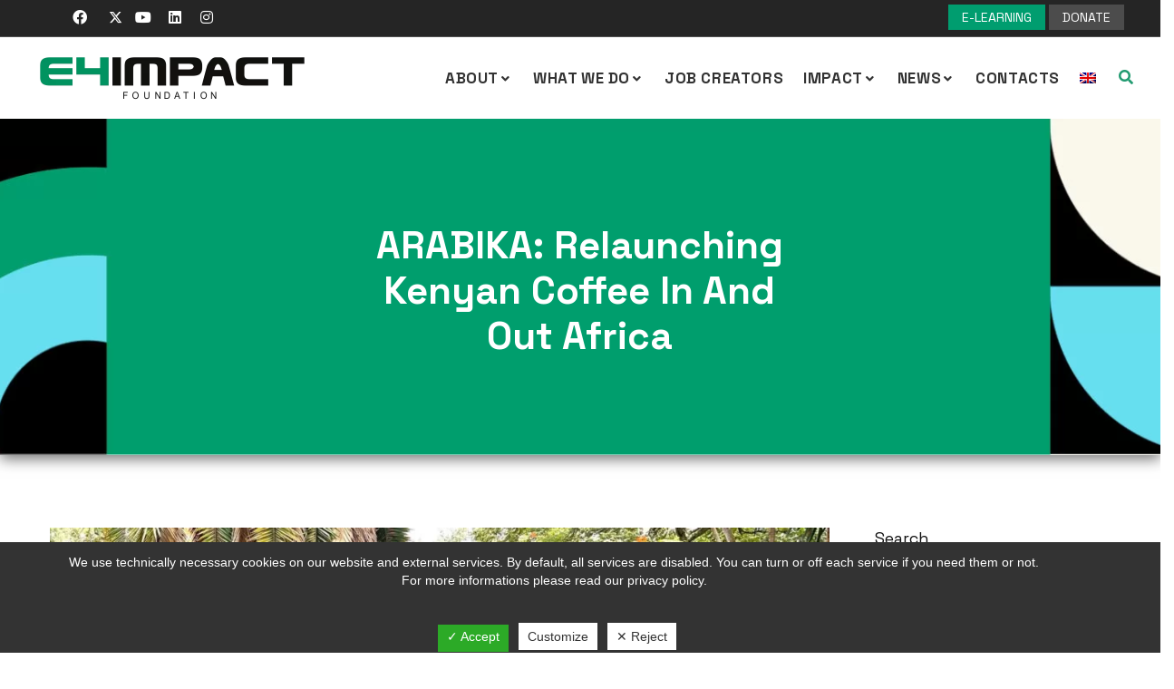

--- FILE ---
content_type: text/html; charset=UTF-8
request_url: https://e4impact.org/arabika-relaunching-kenyan-coffee-in-and-out-africa/
body_size: 22176
content:


<!DOCTYPE html>
<html dir="ltr" lang="en-US"
	prefix="og: https://ogp.me/ns#"  itemscope itemtype="https://schema.org/BlogPosting">
	<head>
	    
<script>tarteaucitronForceCDN = '/wp-content/plugins/dsgvo-all-in-one-for-wp/assets/js/tarteaucitron/'</script>
		<title>ARABIKA: relaunching Kenyan coffee in and out Africa | E4Impact</title>
<link rel="alternate" hreflang="en" href="https://e4impact.org/arabika-relaunching-kenyan-coffee-in-and-out-africa/" />
<link rel="alternate" hreflang="x-default" href="https://e4impact.org/arabika-relaunching-kenyan-coffee-in-and-out-africa/" />

		<!-- All in One SEO 4.4.0.1 - aioseo.com -->
		<meta name="description" content="The ARABIKA initiative is a 3 year project that synchronizes with the strategies of the Kenya government and its counties in the development of the coffee value chain in the country." />
		<meta name="robots" content="max-image-preview:large" />
		<meta name="keywords" content="africa,coffee,coffee cooperative,coffee industry,cooperation projects,entrepreneurial education,entrepreneurship,impact entrepreneurs,kenya,social entrepreneurs" />
		<link rel="canonical" href="https://e4impact.org/arabika-relaunching-kenyan-coffee-in-and-out-africa/" />
		<meta name="generator" content="All in One SEO (AIOSEO) 4.4.0.1" />
		<meta property="og:locale" content="en_US" />
		<meta property="og:site_name" content="E4Impact | Entrepreneurship 4 Impact" />
		<meta property="og:type" content="article" />
		<meta property="og:title" content="ARABIKA: relaunching Kenyan coffee in and out Africa | E4Impact" />
		<meta property="og:description" content="The ARABIKA initiative is a 3 year project that synchronizes with the strategies of the Kenya government and its counties in the development of the coffee value chain in the country." />
		<meta property="og:url" content="https://e4impact.org/arabika-relaunching-kenyan-coffee-in-and-out-africa/" />
		<meta property="og:image" content="https://e4impact.org/wp-content/uploads/2022/07/E4Impact_ARABIKA_project_Kenya.jpeg" />
		<meta property="og:image:secure_url" content="https://e4impact.org/wp-content/uploads/2022/07/E4Impact_ARABIKA_project_Kenya.jpeg" />
		<meta property="og:image:width" content="2048" />
		<meta property="og:image:height" content="989" />
		<meta property="article:published_time" content="2022-08-26T10:23:21+00:00" />
		<meta property="article:modified_time" content="2024-06-06T15:43:57+00:00" />
		<meta name="twitter:card" content="summary" />
		<meta name="twitter:title" content="ARABIKA: relaunching Kenyan coffee in and out Africa | E4Impact" />
		<meta name="twitter:description" content="The ARABIKA initiative is a 3 year project that synchronizes with the strategies of the Kenya government and its counties in the development of the coffee value chain in the country." />
		<meta name="twitter:image" content="https://e4impact.org/wp-content/uploads/2022/07/E4Impact_ARABIKA_project_Kenya.jpeg" />
		<meta name="google" content="nositelinkssearchbox" />
		<script type="application/ld+json" class="aioseo-schema">
			{"@context":"https:\/\/schema.org","@graph":[{"@type":"Article","@id":"https:\/\/e4impact.org\/arabika-relaunching-kenyan-coffee-in-and-out-africa\/#article","name":"ARABIKA: relaunching Kenyan coffee in and out Africa | E4Impact","headline":"ARABIKA: relaunching Kenyan coffee in and out Africa","author":{"@id":"https:\/\/e4impact.org\/author\/e4impact\/#author"},"publisher":{"@id":"https:\/\/e4impact.org\/#organization"},"image":{"@type":"ImageObject","url":"https:\/\/e4impact.org\/wp-content\/uploads\/2022\/07\/E4Impact_ARABIKA_project_Kenya.jpeg","width":2048,"height":989},"datePublished":"2022-08-26T10:23:21+02:00","dateModified":"2024-06-06T15:43:57+02:00","inLanguage":"en-US","mainEntityOfPage":{"@id":"https:\/\/e4impact.org\/arabika-relaunching-kenyan-coffee-in-and-out-africa\/#webpage"},"isPartOf":{"@id":"https:\/\/e4impact.org\/arabika-relaunching-kenyan-coffee-in-and-out-africa\/#webpage"},"articleSection":"All Articles, Kenya, Multilateral Projects, Africa, coffee, coffee cooperative, coffee industry, cooperation projects, entrepreneurial education, entrepreneurship, impact entrepreneurs, kenya, social entrepreneurs, Opzionale"},{"@type":"BreadcrumbList","@id":"https:\/\/e4impact.org\/arabika-relaunching-kenyan-coffee-in-and-out-africa\/#breadcrumblist","itemListElement":[{"@type":"ListItem","@id":"https:\/\/e4impact.org\/#listItem","position":1,"item":{"@type":"WebPage","@id":"https:\/\/e4impact.org\/","name":"Home","description":"E4Impact aims at training impact entrepreneurs through Executive MBAs offered in emerging countries by ALTIS Graduate School Business and Society of Universit\u00e0 Cattolica.","url":"https:\/\/e4impact.org\/"},"nextItem":"https:\/\/e4impact.org\/arabika-relaunching-kenyan-coffee-in-and-out-africa\/#listItem"},{"@type":"ListItem","@id":"https:\/\/e4impact.org\/arabika-relaunching-kenyan-coffee-in-and-out-africa\/#listItem","position":2,"item":{"@type":"WebPage","@id":"https:\/\/e4impact.org\/arabika-relaunching-kenyan-coffee-in-and-out-africa\/","name":"ARABIKA: relaunching Kenyan coffee in and out Africa","description":"The ARABIKA initiative is a 3 year project that synchronizes with the strategies of the Kenya government and its counties in the development of the coffee value chain in the country.","url":"https:\/\/e4impact.org\/arabika-relaunching-kenyan-coffee-in-and-out-africa\/"},"previousItem":"https:\/\/e4impact.org\/#listItem"}]},{"@type":"Organization","@id":"https:\/\/e4impact.org\/#organization","name":"E4Impact","url":"https:\/\/e4impact.org\/"},{"@type":"Person","@id":"https:\/\/e4impact.org\/author\/e4impact\/#author","url":"https:\/\/e4impact.org\/author\/e4impact\/","name":"e4impact"},{"@type":"WebPage","@id":"https:\/\/e4impact.org\/arabika-relaunching-kenyan-coffee-in-and-out-africa\/#webpage","url":"https:\/\/e4impact.org\/arabika-relaunching-kenyan-coffee-in-and-out-africa\/","name":"ARABIKA: relaunching Kenyan coffee in and out Africa | E4Impact","description":"The ARABIKA initiative is a 3 year project that synchronizes with the strategies of the Kenya government and its counties in the development of the coffee value chain in the country.","inLanguage":"en-US","isPartOf":{"@id":"https:\/\/e4impact.org\/#website"},"breadcrumb":{"@id":"https:\/\/e4impact.org\/arabika-relaunching-kenyan-coffee-in-and-out-africa\/#breadcrumblist"},"author":{"@id":"https:\/\/e4impact.org\/author\/e4impact\/#author"},"creator":{"@id":"https:\/\/e4impact.org\/author\/e4impact\/#author"},"image":{"@type":"ImageObject","url":"https:\/\/e4impact.org\/wp-content\/uploads\/2022\/07\/E4Impact_ARABIKA_project_Kenya.jpeg","@id":"https:\/\/e4impact.org\/#mainImage","width":2048,"height":989},"primaryImageOfPage":{"@id":"https:\/\/e4impact.org\/arabika-relaunching-kenyan-coffee-in-and-out-africa\/#mainImage"},"datePublished":"2022-08-26T10:23:21+02:00","dateModified":"2024-06-06T15:43:57+02:00"},{"@type":"WebSite","@id":"https:\/\/e4impact.org\/#website","url":"https:\/\/e4impact.org\/","name":"E4Impact","description":"Entrepreneurship 4 Impact","inLanguage":"en-US","publisher":{"@id":"https:\/\/e4impact.org\/#organization"}}]}
		</script>
		<!-- All in One SEO -->


	<meta charset="UTF-8"/>
	
	<!--[if IE]>
	<meta http-equiv="X-UA-Compatible" content="IE=edge,chrome=1"><![endif]-->

	<!-- mobile meta -->
	<meta name="HandheldFriendly" content="True">
	<meta name="MobileOptimized" content="320">
	<meta name="viewport" content="width=device-width, initial-scale=1.0"/>
<link rel='dns-prefetch' href='//www.google.com' />
<link rel='dns-prefetch' href='//use.fontawesome.com' />
<link rel='dns-prefetch' href='//fonts.googleapis.com' />
<link rel='dns-prefetch' href='//s.w.org' />
<link rel="alternate" type="application/rss+xml" title="E4Impact &raquo; Feed" href="https://e4impact.org/feed/" />
<link rel="alternate" type="application/rss+xml" title="E4Impact &raquo; Comments Feed" href="https://e4impact.org/comments/feed/" />
<script>
window._wpemojiSettings = {"baseUrl":"https:\/\/s.w.org\/images\/core\/emoji\/13.1.0\/72x72\/","ext":".png","svgUrl":"https:\/\/s.w.org\/images\/core\/emoji\/13.1.0\/svg\/","svgExt":".svg","source":{"concatemoji":"https:\/\/e4impact.org\/wp-includes\/js\/wp-emoji-release.min.js?ver=5.9.5"}};
/*! This file is auto-generated */
!function(e,a,t){var n,r,o,i=a.createElement("canvas"),p=i.getContext&&i.getContext("2d");function s(e,t){var a=String.fromCharCode;p.clearRect(0,0,i.width,i.height),p.fillText(a.apply(this,e),0,0);e=i.toDataURL();return p.clearRect(0,0,i.width,i.height),p.fillText(a.apply(this,t),0,0),e===i.toDataURL()}function c(e){var t=a.createElement("script");t.src=e,t.defer=t.type="text/javascript",a.getElementsByTagName("head")[0].appendChild(t)}for(o=Array("flag","emoji"),t.supports={everything:!0,everythingExceptFlag:!0},r=0;r<o.length;r++)t.supports[o[r]]=function(e){if(!p||!p.fillText)return!1;switch(p.textBaseline="top",p.font="600 32px Arial",e){case"flag":return s([127987,65039,8205,9895,65039],[127987,65039,8203,9895,65039])?!1:!s([55356,56826,55356,56819],[55356,56826,8203,55356,56819])&&!s([55356,57332,56128,56423,56128,56418,56128,56421,56128,56430,56128,56423,56128,56447],[55356,57332,8203,56128,56423,8203,56128,56418,8203,56128,56421,8203,56128,56430,8203,56128,56423,8203,56128,56447]);case"emoji":return!s([10084,65039,8205,55357,56613],[10084,65039,8203,55357,56613])}return!1}(o[r]),t.supports.everything=t.supports.everything&&t.supports[o[r]],"flag"!==o[r]&&(t.supports.everythingExceptFlag=t.supports.everythingExceptFlag&&t.supports[o[r]]);t.supports.everythingExceptFlag=t.supports.everythingExceptFlag&&!t.supports.flag,t.DOMReady=!1,t.readyCallback=function(){t.DOMReady=!0},t.supports.everything||(n=function(){t.readyCallback()},a.addEventListener?(a.addEventListener("DOMContentLoaded",n,!1),e.addEventListener("load",n,!1)):(e.attachEvent("onload",n),a.attachEvent("onreadystatechange",function(){"complete"===a.readyState&&t.readyCallback()})),(n=t.source||{}).concatemoji?c(n.concatemoji):n.wpemoji&&n.twemoji&&(c(n.twemoji),c(n.wpemoji)))}(window,document,window._wpemojiSettings);
</script>
<style>
img.wp-smiley,
img.emoji {
	display: inline !important;
	border: none !important;
	box-shadow: none !important;
	height: 1em !important;
	width: 1em !important;
	margin: 0 0.07em !important;
	vertical-align: -0.1em !important;
	background: none !important;
	padding: 0 !important;
}
</style>
	<link rel='stylesheet' id='wp-block-library-css'  href='https://e4impact.org/wp-includes/css/dist/block-library/style.min.css?ver=5.9.5' media='all' />
<style id='global-styles-inline-css'>
body{--wp--preset--color--black: #000000;--wp--preset--color--cyan-bluish-gray: #abb8c3;--wp--preset--color--white: #ffffff;--wp--preset--color--pale-pink: #f78da7;--wp--preset--color--vivid-red: #cf2e2e;--wp--preset--color--luminous-vivid-orange: #ff6900;--wp--preset--color--luminous-vivid-amber: #fcb900;--wp--preset--color--light-green-cyan: #7bdcb5;--wp--preset--color--vivid-green-cyan: #00d084;--wp--preset--color--pale-cyan-blue: #8ed1fc;--wp--preset--color--vivid-cyan-blue: #0693e3;--wp--preset--color--vivid-purple: #9b51e0;--wp--preset--gradient--vivid-cyan-blue-to-vivid-purple: linear-gradient(135deg,rgba(6,147,227,1) 0%,rgb(155,81,224) 100%);--wp--preset--gradient--light-green-cyan-to-vivid-green-cyan: linear-gradient(135deg,rgb(122,220,180) 0%,rgb(0,208,130) 100%);--wp--preset--gradient--luminous-vivid-amber-to-luminous-vivid-orange: linear-gradient(135deg,rgba(252,185,0,1) 0%,rgba(255,105,0,1) 100%);--wp--preset--gradient--luminous-vivid-orange-to-vivid-red: linear-gradient(135deg,rgba(255,105,0,1) 0%,rgb(207,46,46) 100%);--wp--preset--gradient--very-light-gray-to-cyan-bluish-gray: linear-gradient(135deg,rgb(238,238,238) 0%,rgb(169,184,195) 100%);--wp--preset--gradient--cool-to-warm-spectrum: linear-gradient(135deg,rgb(74,234,220) 0%,rgb(151,120,209) 20%,rgb(207,42,186) 40%,rgb(238,44,130) 60%,rgb(251,105,98) 80%,rgb(254,248,76) 100%);--wp--preset--gradient--blush-light-purple: linear-gradient(135deg,rgb(255,206,236) 0%,rgb(152,150,240) 100%);--wp--preset--gradient--blush-bordeaux: linear-gradient(135deg,rgb(254,205,165) 0%,rgb(254,45,45) 50%,rgb(107,0,62) 100%);--wp--preset--gradient--luminous-dusk: linear-gradient(135deg,rgb(255,203,112) 0%,rgb(199,81,192) 50%,rgb(65,88,208) 100%);--wp--preset--gradient--pale-ocean: linear-gradient(135deg,rgb(255,245,203) 0%,rgb(182,227,212) 50%,rgb(51,167,181) 100%);--wp--preset--gradient--electric-grass: linear-gradient(135deg,rgb(202,248,128) 0%,rgb(113,206,126) 100%);--wp--preset--gradient--midnight: linear-gradient(135deg,rgb(2,3,129) 0%,rgb(40,116,252) 100%);--wp--preset--duotone--dark-grayscale: url('#wp-duotone-dark-grayscale');--wp--preset--duotone--grayscale: url('#wp-duotone-grayscale');--wp--preset--duotone--purple-yellow: url('#wp-duotone-purple-yellow');--wp--preset--duotone--blue-red: url('#wp-duotone-blue-red');--wp--preset--duotone--midnight: url('#wp-duotone-midnight');--wp--preset--duotone--magenta-yellow: url('#wp-duotone-magenta-yellow');--wp--preset--duotone--purple-green: url('#wp-duotone-purple-green');--wp--preset--duotone--blue-orange: url('#wp-duotone-blue-orange');--wp--preset--font-size--small: 13px;--wp--preset--font-size--medium: 20px;--wp--preset--font-size--large: 36px;--wp--preset--font-size--x-large: 42px;}.has-black-color{color: var(--wp--preset--color--black) !important;}.has-cyan-bluish-gray-color{color: var(--wp--preset--color--cyan-bluish-gray) !important;}.has-white-color{color: var(--wp--preset--color--white) !important;}.has-pale-pink-color{color: var(--wp--preset--color--pale-pink) !important;}.has-vivid-red-color{color: var(--wp--preset--color--vivid-red) !important;}.has-luminous-vivid-orange-color{color: var(--wp--preset--color--luminous-vivid-orange) !important;}.has-luminous-vivid-amber-color{color: var(--wp--preset--color--luminous-vivid-amber) !important;}.has-light-green-cyan-color{color: var(--wp--preset--color--light-green-cyan) !important;}.has-vivid-green-cyan-color{color: var(--wp--preset--color--vivid-green-cyan) !important;}.has-pale-cyan-blue-color{color: var(--wp--preset--color--pale-cyan-blue) !important;}.has-vivid-cyan-blue-color{color: var(--wp--preset--color--vivid-cyan-blue) !important;}.has-vivid-purple-color{color: var(--wp--preset--color--vivid-purple) !important;}.has-black-background-color{background-color: var(--wp--preset--color--black) !important;}.has-cyan-bluish-gray-background-color{background-color: var(--wp--preset--color--cyan-bluish-gray) !important;}.has-white-background-color{background-color: var(--wp--preset--color--white) !important;}.has-pale-pink-background-color{background-color: var(--wp--preset--color--pale-pink) !important;}.has-vivid-red-background-color{background-color: var(--wp--preset--color--vivid-red) !important;}.has-luminous-vivid-orange-background-color{background-color: var(--wp--preset--color--luminous-vivid-orange) !important;}.has-luminous-vivid-amber-background-color{background-color: var(--wp--preset--color--luminous-vivid-amber) !important;}.has-light-green-cyan-background-color{background-color: var(--wp--preset--color--light-green-cyan) !important;}.has-vivid-green-cyan-background-color{background-color: var(--wp--preset--color--vivid-green-cyan) !important;}.has-pale-cyan-blue-background-color{background-color: var(--wp--preset--color--pale-cyan-blue) !important;}.has-vivid-cyan-blue-background-color{background-color: var(--wp--preset--color--vivid-cyan-blue) !important;}.has-vivid-purple-background-color{background-color: var(--wp--preset--color--vivid-purple) !important;}.has-black-border-color{border-color: var(--wp--preset--color--black) !important;}.has-cyan-bluish-gray-border-color{border-color: var(--wp--preset--color--cyan-bluish-gray) !important;}.has-white-border-color{border-color: var(--wp--preset--color--white) !important;}.has-pale-pink-border-color{border-color: var(--wp--preset--color--pale-pink) !important;}.has-vivid-red-border-color{border-color: var(--wp--preset--color--vivid-red) !important;}.has-luminous-vivid-orange-border-color{border-color: var(--wp--preset--color--luminous-vivid-orange) !important;}.has-luminous-vivid-amber-border-color{border-color: var(--wp--preset--color--luminous-vivid-amber) !important;}.has-light-green-cyan-border-color{border-color: var(--wp--preset--color--light-green-cyan) !important;}.has-vivid-green-cyan-border-color{border-color: var(--wp--preset--color--vivid-green-cyan) !important;}.has-pale-cyan-blue-border-color{border-color: var(--wp--preset--color--pale-cyan-blue) !important;}.has-vivid-cyan-blue-border-color{border-color: var(--wp--preset--color--vivid-cyan-blue) !important;}.has-vivid-purple-border-color{border-color: var(--wp--preset--color--vivid-purple) !important;}.has-vivid-cyan-blue-to-vivid-purple-gradient-background{background: var(--wp--preset--gradient--vivid-cyan-blue-to-vivid-purple) !important;}.has-light-green-cyan-to-vivid-green-cyan-gradient-background{background: var(--wp--preset--gradient--light-green-cyan-to-vivid-green-cyan) !important;}.has-luminous-vivid-amber-to-luminous-vivid-orange-gradient-background{background: var(--wp--preset--gradient--luminous-vivid-amber-to-luminous-vivid-orange) !important;}.has-luminous-vivid-orange-to-vivid-red-gradient-background{background: var(--wp--preset--gradient--luminous-vivid-orange-to-vivid-red) !important;}.has-very-light-gray-to-cyan-bluish-gray-gradient-background{background: var(--wp--preset--gradient--very-light-gray-to-cyan-bluish-gray) !important;}.has-cool-to-warm-spectrum-gradient-background{background: var(--wp--preset--gradient--cool-to-warm-spectrum) !important;}.has-blush-light-purple-gradient-background{background: var(--wp--preset--gradient--blush-light-purple) !important;}.has-blush-bordeaux-gradient-background{background: var(--wp--preset--gradient--blush-bordeaux) !important;}.has-luminous-dusk-gradient-background{background: var(--wp--preset--gradient--luminous-dusk) !important;}.has-pale-ocean-gradient-background{background: var(--wp--preset--gradient--pale-ocean) !important;}.has-electric-grass-gradient-background{background: var(--wp--preset--gradient--electric-grass) !important;}.has-midnight-gradient-background{background: var(--wp--preset--gradient--midnight) !important;}.has-small-font-size{font-size: var(--wp--preset--font-size--small) !important;}.has-medium-font-size{font-size: var(--wp--preset--font-size--medium) !important;}.has-large-font-size{font-size: var(--wp--preset--font-size--large) !important;}.has-x-large-font-size{font-size: var(--wp--preset--font-size--x-large) !important;}
</style>
<link rel='stylesheet' id='contact-form-7-css'  href='https://e4impact.org/wp-content/plugins/contact-form-7/includes/css/styles.css?ver=5.6.4' media='all' />
<link rel='stylesheet' id='dashicons-css'  href='https://e4impact.org/wp-includes/css/dashicons.min.css?ver=5.9.5' media='all' />
<link rel='stylesheet' id='dsgvoaio_frontend_css-css'  href='https://e4impact.org/wp-content/plugins/dsgvo-all-in-one-for-wp/assets/css/plugin.css?ver=5.9.5' media='all' />
<style id='dsgvoaio_control-inline-css'>


						.tarteaucitronAlertSmallTop {

							top: auto !important;

							bottom: 0 !important;

							left: 0 !important;

							right: auto !important;

						}			

					
</style>
<link rel='stylesheet' id='fastgallery-vc-main-style-css'  href='https://e4impact.org/wp-content/plugins/fastgallery_vc/assets/css/style.css?ver=5.9.5' media='all' />
<link rel='stylesheet' id='extension-frontend-css'  href='https://e4impact.org/wp-content/plugins/polo_extension/assets/css/frontend/frontend.css?ver=5.9.5' media='all' />
<link rel='stylesheet' id='rs-plugin-settings-css'  href='https://e4impact.org/wp-content/plugins/revslider/public/assets/css/rs6.css?ver=6.3.5' media='all' />
<style id='rs-plugin-settings-inline-css'>
#rs-demo-id {}
</style>
<link rel='stylesheet' id='wpml-legacy-horizontal-list-0-css'  href='//e4impact.org/wp-content/plugins/sitepress-multilingual-cms/templates/language-switchers/legacy-list-horizontal/style.min.css?ver=1' media='all' />
<link rel='stylesheet' id='wpml-menu-item-0-css'  href='//e4impact.org/wp-content/plugins/sitepress-multilingual-cms/templates/language-switchers/menu-item/style.min.css?ver=1' media='all' />
<style id='wpml-menu-item-0-inline-css'>
li.wpml-ls-menu-item ul li a { width: auto !important; }
</style>
<link rel='stylesheet' id='calendarizeit-css'  href='https://e4impact.org/wp-content/plugins/calendarize-it/css/frontend.min.css?ver=4.0.8.6' media='all' />
<link rel='stylesheet' id='rhc-last-minue-css'  href='https://e4impact.org/wp-content/plugins/calendarize-it/css/last_minute_fixes.css?ver=1.1.1' media='all' />
<link rel='stylesheet' id='rhc-widgets-css'  href='https://e4impact.org/wp-content/uploads/calendarize-it/calendarize-it-accordion-widget/rhc_widgets.css?ver=1.0.1.3' media='all' />
<link rel='stylesheet' id='cms-navigation-style-base-css'  href='https://e4impact.org/wp-content/plugins/wpml-cms-nav/res/css/cms-navigation-base.css?ver=1.5.5' media='screen' />
<link rel='stylesheet' id='cms-navigation-style-css'  href='https://e4impact.org/wp-content/plugins/wpml-cms-nav/res/css/cms-navigation.css?ver=1.5.5' media='screen' />
<link rel='stylesheet' id='dflip-icons-style-css'  href='https://e4impact.org/wp-content/plugins/3d-flipbook-dflip-lite/assets/css/themify-icons.min.css?ver=1.7.35' media='all' />
<link rel='stylesheet' id='dflip-style-css'  href='https://e4impact.org/wp-content/plugins/3d-flipbook-dflip-lite/assets/css/dflip.min.css?ver=1.7.35' media='all' />
<link rel='stylesheet' id='font-awesome-official-css'  href='https://use.fontawesome.com/releases/v6.6.0/css/all.css' media='all' integrity="sha384-h/hnnw1Bi4nbpD6kE7nYfCXzovi622sY5WBxww8ARKwpdLj5kUWjRuyiXaD1U2JT" crossorigin="anonymous" />
<link rel='stylesheet' id='js_composer_front-css'  href='https://e4impact.org/wp-content/plugins/js_composer/assets/css/js_composer.min.css?ver=6.8.0' media='all' />
<link rel='stylesheet' id='rhc-print-css-css'  href='https://e4impact.org/wp-content/plugins/calendarize-it/css/print.css?ver=1.0.2' media='all' />
<link rel='stylesheet' id='bootstrap-css'  href='https://e4impact.org/wp-content/themes/e4impact/assets/vendor/bootstrap/css/bootstrap.min.css?ver=3.3.6' media='all' />
<link rel='stylesheet' id='theme-awesome-css'  href='https://e4impact.org/wp-content/themes/e4impact/assets/vendor/fontawesome/css/all.min.css?ver=5.15.2' media='all' />
<link rel='stylesheet' id='animateit-css'  href='https://e4impact.org/wp-content/themes/e4impact/assets/vendor/animateit/animate.min.css?ver=5.9.5' media='all' />
<link rel='stylesheet' id='owl-carousel-css'  href='https://e4impact.org/wp-content/themes/e4impact/assets/vendor/owlcarousel/owl.carousel.css?ver=2.0.0' media='all' />
<link rel='stylesheet' id='magnific-popup-css'  href='https://e4impact.org/wp-content/themes/e4impact/assets/vendor/magnific-popup/magnific-popup.css?ver=1.0.0' media='all' />
<link rel='stylesheet' id='share-likely-css'  href='https://e4impact.org/wp-content/themes/e4impact/assets/css/likely.css?ver=5.9.5' media='all' />
<link rel='stylesheet' id='crum-theme-elements-css'  href='https://e4impact.org/wp-content/themes/e4impact/assets/css/theme-elements.css?ver=5.9.5' media='all' />
<link rel='stylesheet' id='theme-base-style-css'  href='https://e4impact.org/wp-content/themes/e4impact/style.css?ver=5.9.5' media='all' />
<style id='theme-base-style-inline-css'>
.page-title h1, .page-title span, .trail-item span, .trail-item::before{  }#logo, #logo img{max-height:90px ;}#header,#header-wrap,#header.header-sticky:not(.header-static) nav#mainMenu ul.main-menu,#mainMenu > ul,#header.header-sticky:not(.header-static) .nav-main-menu-responsive,#header .side-panel-button{height:90px ;}#header.header-modern + section,#header.header-transparent+section, #header.header-dark-transparent+section, #header.header-light-transparent+section , #header.header-transparent + .page-title-parallax{top:-90px ;margin-bottom:-90px ;}#header #top-search a i{line-height:90px}@media (min-width: 991px){#page-title{padding-bottom:80px !important;padding-top:80px !important;}}h1{font-weight:normal}h1{font-family:Space Grotesk}h2{font-weight:normal}h2{font-family:Space Grotesk}h3{font-weight:normal}h3{font-family:Space Grotesk}h4{font-weight:normal}h4{font-family:Space Grotesk}h5{font-weight:normal}h5{font-family:Space Grotesk}h6{font-weight:normal}h6{font-family:Space Grotesk}body, p{font-weight:normal}body, p{font-size:18px}body, p{color:#191919} .h1 *, a {color:inherit;}body, p{font-family:Space Grotesk}#mainMenu a, #mainMenu > ul > li > a{font-weight:700}#mainMenu a, #mainMenu > ul > li > a{font-size:17px}#mainMenu a, #mainMenu > ul > li > a{font-family:Space Grotesk}.body-custom-background, .animsition-loading{}
</style>
<link rel='stylesheet' id='crum-custom-green-css'  href='https://e4impact.org/wp-content/themes/e4impact/assets/css/color-variations/green.css?ver=5.9.5' media='all' />
<link rel='stylesheet' id='csf-google-web-fonts-css'  href='//fonts.googleapis.com/css?family=Space%20Grotesk:400,700&#038;display=swap' media='all' />
<link rel='stylesheet' id='mpc-massive-style-css'  href='https://e4impact.org/wp-content/plugins/mpc-massive/assets/css/mpc-styles.css?ver=2.4.6.1' media='all' />
<link rel='stylesheet' id='font-awesome-official-v4shim-css'  href='https://use.fontawesome.com/releases/v6.6.0/css/v4-shims.css' media='all' integrity="sha384-Heamg4F/EELwbmnBJapxaWTkcdX/DCrJpYgSshI5BkI7xghn3RvDcpG+1xUJt/7K" crossorigin="anonymous" />
<script src='https://e4impact.org/wp-includes/js/jquery/jquery.min.js?ver=3.6.0' id='jquery-core-js'></script>
<script src='https://e4impact.org/wp-includes/js/jquery/jquery-migrate.min.js?ver=3.3.2' id='jquery-migrate-js'></script>
<script id='dsdvo_tarteaucitron-js-extra'>
var parms = {"version":"4.3","close_popup_auto":"off","animation_time":"1000","nolabel":"NO","yeslabel":"YES","showpolicyname":"Show Privacy Policy \/ Cookie Details","maincatname":"General Cookies","language":"en","woocommercecookies":" ","polylangcookie":"","usenocookies":"This Servies use no Cookies.","nocookietext":"This Service use currently no Cookies.","cookietextusage":"Used Cookies:","cookietextusagebefore":"This Cookies can be stored:","adminajaxurl":"https:\/\/e4impact.org\/wp-admin\/admin-ajax.php","vgwort_defaultoptinout":"optin","koko_defaultoptinout":"optin","ga_defaultoptinout":"optin","notice_design":"dark","expiretime":"180","noticestyle":"style1","backgroundcolor":"#333","textcolor":"#ffffff","buttonbackground":"#fff","buttontextcolor":"#333","buttonlinkcolor":"","cookietext":"We use technically necessary cookies on our website and external services.\nBy default, all services are disabled. You can turn or off each service if you need them or not.\nFor more informations please read our privacy policy.\n","cookieaccepttext":"Accept","btn_text_customize":"Customize","cookietextscroll":"Durch das fortgesetzte bl\u00e4ttern stimmen Sie der Nutzung von externen Diensten und Cookies zu.","policyurl":"https:\/\/e4impact.org\/pagina-di-esempio\/","policyurltext":"Hier finden Sie unsere Datenschutzbestimmungen","ablehnentxt":"Reject","ablehnentext":"You have rejected the conditions. You will be redirected to google.com.","ablehnenurl":"www.google.de","showrejectbtn":"on","popupagbs":" ","languageswitcher":" ","pixelorderid":"","fbpixel_content_type":"","fbpixel_content_ids":"","fbpixel_currency":"","fbpixel_product_cat":"","fbpixel_content_name":"","fbpixel_product_price":"","isbuyedsendet":"","pixelevent":"","pixeleventcurrency":"","pixeleventamount":"","outgoing_text":"<b>You are now leaving our Internet presence<\/b>\nAs you have clicked on an external link you are now leaving our website.\nIf you agree to this, please click on the following button:\n","youtube_spt":"","twitter_spt":"","linkedin_spt":"For the use of LinkedIn (LinkedIn AG, Dammtorstra\u00dfe 29-32, 20354 Hamburg, Germany) we need your consent according to DSGVO.\r\nLinkedIn collects, processes and stores personal data. Which data exactly you take from the data protection conditions.\r\n","shareaholic_spt":"","vgwort_spt":"","accepttext":"Allow","policytextbtn":"Privacy Policy","show_layertext":"off"};
</script>
<script src='https://e4impact.org/wp-content/plugins/dsgvo-all-in-one-for-wp/assets/js/tarteaucitron/tarteaucitron.min.js?ver=5.9.5' id='dsdvo_tarteaucitron-js'></script>
<script id='dsgvoaio_inline_js-js-after'>
jQuery( document ).ready(function() {
					
					tarteaucitron.init({

						"hashtag": "#tarteaucitron",

						"cookieName": "dsgvoaiowp_cookie", 

						"highPrivacy": true,

						"orientation": "center",

						"adblocker": false, 

						"showAlertSmall": true, 

						"cookieslist": true, 

						"removeCredit": true, 

						"expireCookie": 180, 

						"handleBrowserDNTRequest": false, 

						//"cookieDomain": ".e4impact.org" 

						"removeCredit": true, 

						"moreInfoLink": false, 

						});
					});	
				var tarteaucitronForceLanguage = 'en'
</script>
<script src='https://e4impact.org/wp-content/plugins/revslider/public/assets/js/rbtools.min.js?ver=6.3.5' id='tp-tools-js'></script>
<script src='https://e4impact.org/wp-content/plugins/revslider/public/assets/js/rs6.min.js?ver=6.3.5' id='revmin-js'></script>
<script src='https://e4impact.org/wp-content/plugins/calendarize-it/js/moment.js?ver=2.29.1' id='rhc-moment-js'></script>
<script src='https://e4impact.org/wp-includes/js/jquery/ui/core.min.js?ver=1.13.1' id='jquery-ui-core-js'></script>
<script src='https://e4impact.org/wp-includes/js/jquery/ui/accordion.min.js?ver=1.13.1' id='jquery-ui-accordion-js'></script>
<script src='https://e4impact.org/wp-includes/js/jquery/ui/mouse.min.js?ver=1.13.1' id='jquery-ui-mouse-js'></script>
<script src='https://e4impact.org/wp-includes/js/jquery/ui/slider.min.js?ver=1.13.1' id='jquery-ui-slider-js'></script>
<script src='https://e4impact.org/wp-includes/js/jquery/ui/resizable.min.js?ver=1.13.1' id='jquery-ui-resizable-js'></script>
<script src='https://e4impact.org/wp-includes/js/jquery/ui/draggable.min.js?ver=1.13.1' id='jquery-ui-draggable-js'></script>
<script src='https://e4impact.org/wp-includes/js/jquery/ui/controlgroup.min.js?ver=1.13.1' id='jquery-ui-controlgroup-js'></script>
<script src='https://e4impact.org/wp-includes/js/jquery/ui/checkboxradio.min.js?ver=1.13.1' id='jquery-ui-checkboxradio-js'></script>
<script src='https://e4impact.org/wp-includes/js/jquery/ui/button.min.js?ver=1.13.1' id='jquery-ui-button-js'></script>
<script src='https://e4impact.org/wp-includes/js/jquery/ui/dialog.min.js?ver=1.13.1' id='jquery-ui-dialog-js'></script>
<script src='https://e4impact.org/wp-includes/js/jquery/ui/tabs.min.js?ver=1.13.1' id='jquery-ui-tabs-js'></script>
<script src='https://e4impact.org/wp-includes/js/jquery/ui/sortable.min.js?ver=1.13.1' id='jquery-ui-sortable-js'></script>
<script src='https://e4impact.org/wp-includes/js/jquery/ui/droppable.min.js?ver=1.13.1' id='jquery-ui-droppable-js'></script>
<script src='https://e4impact.org/wp-includes/js/jquery/ui/datepicker.min.js?ver=1.13.1' id='jquery-ui-datepicker-js'></script>
<script id='jquery-ui-datepicker-js-after'>
jQuery(function(jQuery){jQuery.datepicker.setDefaults({"closeText":"Close","currentText":"Today","monthNames":["January","February","March","April","May","June","July","August","September","October","November","December"],"monthNamesShort":["Jan","Feb","Mar","Apr","May","Jun","Jul","Aug","Sep","Oct","Nov","Dec"],"nextText":"Next","prevText":"Previous","dayNames":["Sunday","Monday","Tuesday","Wednesday","Thursday","Friday","Saturday"],"dayNamesShort":["Sun","Mon","Tue","Wed","Thu","Fri","Sat"],"dayNamesMin":["S","M","T","W","T","F","S"],"dateFormat":"d MM yy","firstDay":1,"isRTL":false});});
</script>
<script src='https://e4impact.org/wp-includes/js/jquery/ui/menu.min.js?ver=1.13.1' id='jquery-ui-menu-js'></script>
<script src='https://e4impact.org/wp-includes/js/dist/vendor/regenerator-runtime.min.js?ver=0.13.9' id='regenerator-runtime-js'></script>
<script src='https://e4impact.org/wp-includes/js/dist/vendor/wp-polyfill.min.js?ver=3.15.0' id='wp-polyfill-js'></script>
<script src='https://e4impact.org/wp-includes/js/dist/dom-ready.min.js?ver=ecda74de0221e1c2ce5c57cbb5af09d5' id='wp-dom-ready-js'></script>
<script src='https://e4impact.org/wp-includes/js/dist/hooks.min.js?ver=1e58c8c5a32b2e97491080c5b10dc71c' id='wp-hooks-js'></script>
<script src='https://e4impact.org/wp-includes/js/dist/i18n.min.js?ver=30fcecb428a0e8383d3776bcdd3a7834' id='wp-i18n-js'></script>
<script id='wp-i18n-js-after'>
wp.i18n.setLocaleData( { 'text direction\u0004ltr': [ 'ltr' ] } );
</script>
<script id='wp-a11y-js-translations'>
( function( domain, translations ) {
	var localeData = translations.locale_data[ domain ] || translations.locale_data.messages;
	localeData[""].domain = domain;
	wp.i18n.setLocaleData( localeData, domain );
} )( "default", { "locale_data": { "messages": { "": {} } } } );
</script>
<script src='https://e4impact.org/wp-includes/js/dist/a11y.min.js?ver=68e470cf840f69530e9db3be229ad4b6' id='wp-a11y-js'></script>
<script id='jquery-ui-autocomplete-js-extra'>
var uiAutocompleteL10n = {"noResults":"No results found.","oneResult":"1 result found. Use up and down arrow keys to navigate.","manyResults":"%d results found. Use up and down arrow keys to navigate.","itemSelected":"Item selected."};
</script>
<script src='https://e4impact.org/wp-includes/js/jquery/ui/autocomplete.min.js?ver=1.13.1' id='jquery-ui-autocomplete-js'></script>
<script src='https://e4impact.org/wp-content/plugins/calendarize-it/js/deprecated.js?ver=bundled-jquery-ui' id='jquery-ui-wp-js'></script>
<script id='calendarize-js-extra'>
var RHC = {"ajaxurl":"https:\/\/e4impact.org","mobile_width":"480","last_modified":"0422da5a3af94730e0cf3e2c3e47ee0e","tooltip_details":[],"visibility_check":"1","gmt_offset":"1","disable_event_link":"0","rhc_options":{}};
</script>
<script src='https://e4impact.org/wp-content/plugins/calendarize-it/js/frontend.min.js?ver=5.0.1.6' id='calendarize-js'></script>
<script src='https://maps.google.com/maps/api/js?libraries=places&#038;ver=3.0' id='google-api3-js'></script>
<script src='https://e4impact.org/wp-content/uploads/calendarize-it/calendarize-it-accordion-widget/js/rhc_accordion_widget.js?ver=1.2.5.2' id='rhc-widgets-ac-js'></script>
<script src='https://e4impact.org/wp-content/plugins/calendarize-it/js/bootstrap.min.js?ver=3.0.0' id='bootstrap-js'></script>
<script src='https://e4impact.org/wp-content/plugins/calendarize-it/js/bootstrap-select.js?ver=1.0.2' id='bootstrap-select-js'></script>
<script src='https://e4impact.org/wp-content/plugins/calendarize-it/js/rhc_gmap3.js?ver=1.0.1' id='rhc_gmap3-js'></script>

<!-- OG: 3.1.9 -->
<link rel="image_src" href="https://e4impact.org/wp-content/uploads/2022/07/E4Impact_ARABIKA_project_Kenya.jpeg" />
<meta name="msapplication-TileImage" content="https://e4impact.org/wp-content/uploads/2022/07/E4Impact_ARABIKA_project_Kenya.jpeg" />

<!-- og -->
<meta property="og:image" content="https://e4impact.org/wp-content/uploads/2022/07/E4Impact_ARABIKA_project_Kenya.jpeg" />
<meta property="og:image:secure_url" content="https://e4impact.org/wp-content/uploads/2022/07/E4Impact_ARABIKA_project_Kenya.jpeg" />
<meta property="og:image:width" content="2048" />
<meta property="og:image:height" content="989" />
<meta property="og:image:alt" content="E4Impact_ARABIKA_project_Kenya" />
<meta property="og:image:type" content="image/jpeg" />
<meta property="og:description" content="ARABIKA: relaunching Kenyan coffee in and out Africa" />
<meta property="og:type" content="article" />
<meta property="og:locale" content="en_US" />
<meta property="og:site_name" content="E4Impact" />
<meta property="og:title" content="ARABIKA: relaunching Kenyan coffee in and out Africa" />
<meta property="og:url" content="https://e4impact.org/arabika-relaunching-kenyan-coffee-in-and-out-africa/" />
<meta property="og:updated_time" content="2024-06-06T17:43:57+02:00" />

<!-- article -->
<meta property="article:tag" content="Africa" />
<meta property="article:tag" content="coffee" />
<meta property="article:tag" content="coffee cooperative" />
<meta property="article:tag" content="coffee industry" />
<meta property="article:tag" content="cooperation projects" />
<meta property="article:tag" content="entrepreneurial education" />
<meta property="article:tag" content="entrepreneurship" />
<meta property="article:tag" content="impact entrepreneurs" />
<meta property="article:tag" content="kenya" />
<meta property="article:tag" content="social entrepreneurs" />
<meta property="article:published_time" content="2022-08-26T10:23:21+00:00" />
<meta property="article:modified_time" content="2024-06-06T15:43:57+00:00" />
<meta property="article:section" content="All Articles" />
<meta property="article:section" content="Kenya" />
<meta property="article:section" content="Multilateral Projects" />
<meta property="article:author:username" content="e4impact" />

<!-- twitter -->
<meta property="twitter:partner" content="ogwp" />
<meta property="twitter:card" content="summary_large_image" />
<meta property="twitter:image" content="https://e4impact.org/wp-content/uploads/2022/07/E4Impact_ARABIKA_project_Kenya.jpeg" />
<meta property="twitter:image:alt" content="E4Impact_ARABIKA_project_Kenya" />
<meta property="twitter:title" content="ARABIKA: relaunching Kenyan coffee in and out Africa" />
<meta property="twitter:description" content="ARABIKA: relaunching Kenyan coffee in and out Africa" />
<meta property="twitter:url" content="https://e4impact.org/arabika-relaunching-kenyan-coffee-in-and-out-africa/" />

<!-- schema -->
<meta itemprop="image" content="https://e4impact.org/wp-content/uploads/2022/07/E4Impact_ARABIKA_project_Kenya.jpeg" />
<meta itemprop="name" content="ARABIKA: relaunching Kenyan coffee in and out Africa" />
<meta itemprop="headline" content="ARABIKA: relaunching Kenyan coffee in and out Africa" />
<meta itemprop="description" content="ARABIKA: relaunching Kenyan coffee in and out Africa" />
<meta itemprop="datePublished" content="2022-08-26" />
<meta itemprop="dateModified" content="2024-06-06T15:43:57+00:00" />
<meta itemprop="author" content="e4impact" />

<!-- profile -->
<meta property="profile:username" content="e4impact" />

<!-- /OG -->

<link rel="https://api.w.org/" href="https://e4impact.org/wp-json/" /><link rel="alternate" type="application/json" href="https://e4impact.org/wp-json/wp/v2/posts/24371" /><link rel="EditURI" type="application/rsd+xml" title="RSD" href="https://e4impact.org/xmlrpc.php?rsd" />
<link rel="wlwmanifest" type="application/wlwmanifest+xml" href="https://e4impact.org/wp-includes/wlwmanifest.xml" /> 
<meta name="generator" content="WordPress 5.9.5" />
<link rel='shortlink' href='https://e4impact.org/?p=24371' />
<link rel="alternate" type="application/json+oembed" href="https://e4impact.org/wp-json/oembed/1.0/embed?url=https%3A%2F%2Fe4impact.org%2Farabika-relaunching-kenyan-coffee-in-and-out-africa%2F" />
<link rel="alternate" type="text/xml+oembed" href="https://e4impact.org/wp-json/oembed/1.0/embed?url=https%3A%2F%2Fe4impact.org%2Farabika-relaunching-kenyan-coffee-in-and-out-africa%2F&#038;format=xml" />
<meta name="generator" content="WPML ver:4.5.14 stt:1,27;" />
<!-- start Simple Custom CSS and JS -->
<!-- Add HTML code to the header or the footer.

For example, you can use the following code for loading the jQuery library from Google CDN:
<script src="https://ajax.googleapis.com/ajax/libs/jquery/3.7.1/jquery.min.js"></script>

or the following one for loading the Bootstrap library from jsDelivr:
<link rel="stylesheet" href="https://cdn.jsdelivr.net/npm/bootstrap@5.3.3/dist/css/bootstrap.min.css" integrity="sha384-QWTKZyjpPEjISv5WaRU9OFeRpok6YctnYmDr5pNlyT2bRjXh0JMhjY6hW+ALEwIH" crossorigin="anonymous">

-- End of the comment --> 

<meta name="google-site-verification" content="0t-DsnGiitlP2XkTu4GtVQw6FKuLftOU6Jtv_JZ_xe4" /><!-- end Simple Custom CSS and JS -->
<!-- start Simple Custom CSS and JS -->
<script>
function myFunction() {
  var dots = document.getElementById("dots");
  var moreText = document.getElementById("more");
  var btnText = document.getElementById("myBtn");

  if (dots.style.display === "none") {
    dots.style.display = "inline";
    btnText.innerHTML = "Read more";
    moreText.style.display = "none";
  } else {
    dots.style.display = "none";
    btnText.innerHTML = "Read less";
    moreText.style.display = "inline";
  }
}
</script>
<!-- end Simple Custom CSS and JS -->

<link rel='stylesheet' id='511-css' href='//e4impact.org/wp-content/uploads/custom-css-js/511.css?v=6236' media='all' />
<script>readMoreArgs = []</script><script type="text/javascript">
				EXPM_VERSION=3.1;EXPM_AJAX_URL='https://e4impact.org/wp-admin/admin-ajax.php';
			function yrmAddEvent(element, eventName, fn) {
				if (element.addEventListener)
					element.addEventListener(eventName, fn, false);
				else if (element.attachEvent)
					element.attachEvent('on' + eventName, fn);
			}
			</script><script data-cfasync="false"> var dFlipLocation = "https://e4impact.org/wp-content/plugins/3d-flipbook-dflip-lite/assets/"; var dFlipWPGlobal = {"text":{"toggleSound":"Turn on\/off Sound","toggleThumbnails":"Toggle Thumbnails","toggleOutline":"Toggle Outline\/Bookmark","previousPage":"Previous Page","nextPage":"Next Page","toggleFullscreen":"Toggle Fullscreen","zoomIn":"Zoom In","zoomOut":"Zoom Out","toggleHelp":"Toggle Help","singlePageMode":"Single Page Mode","doublePageMode":"Double Page Mode","downloadPDFFile":"Download PDF File","gotoFirstPage":"Goto First Page","gotoLastPage":"Goto Last Page","share":"Share","mailSubject":"I wanted you to see this FlipBook","mailBody":"Check out this site {{url}}","loading":"DearFlip: Loading "},"moreControls":"download,pageMode,startPage,endPage,sound","hideControls":"","scrollWheel":"true","backgroundColor":"#777","backgroundImage":"","height":"auto","paddingLeft":"20","paddingRight":"20","controlsPosition":"bottom","duration":800,"soundEnable":"true","enableDownload":"true","enableAnnotation":"false","enableAnalytics":"false","webgl":"true","hard":"none","maxTextureSize":"1600","rangeChunkSize":"524288","zoomRatio":1.5,"stiffness":3,"pageMode":"0","singlePageMode":"0","pageSize":"0","autoPlay":"false","autoPlayDuration":5000,"autoPlayStart":"false","linkTarget":"2","sharePrefix":"dearflip-"};</script>
<!-- Meta Pixel Code -->
<script type='text/javascript'>
!function(f,b,e,v,n,t,s){if(f.fbq)return;n=f.fbq=function(){n.callMethod?
n.callMethod.apply(n,arguments):n.queue.push(arguments)};if(!f._fbq)f._fbq=n;
n.push=n;n.loaded=!0;n.version='2.0';n.queue=[];t=b.createElement(e);t.async=!0;
t.src=v;s=b.getElementsByTagName(e)[0];s.parentNode.insertBefore(t,s)}(window,
document,'script','https://connect.facebook.net/en_US/fbevents.js');
</script>
<!-- End Meta Pixel Code -->
<script type='text/javascript'>
  fbq('init', '581974542163778', {}, {
    "agent": "wordpress-5.9.5-3.0.7"
});
  </script><script type='text/javascript'>
  fbq('track', 'PageView', []);
  </script>
<!-- Meta Pixel Code -->
<noscript>
<img height="1" width="1" style="display:none" alt="fbpx"
src="https://www.facebook.com/tr?id=581974542163778&ev=PageView&noscript=1" />
</noscript>
<!-- End Meta Pixel Code -->
<meta name="generator" content="Powered by WPBakery Page Builder - drag and drop page builder for WordPress."/>
<meta name="generator" content="Powered by Slider Revolution 6.3.5 - responsive, Mobile-Friendly Slider Plugin for WordPress with comfortable drag and drop interface." />
<script type="text/javascript">function setREVStartSize(e){
			//window.requestAnimationFrame(function() {				 
				window.RSIW = window.RSIW===undefined ? window.innerWidth : window.RSIW;	
				window.RSIH = window.RSIH===undefined ? window.innerHeight : window.RSIH;	
				try {								
					var pw = document.getElementById(e.c).parentNode.offsetWidth,
						newh;
					pw = pw===0 || isNaN(pw) ? window.RSIW : pw;
					e.tabw = e.tabw===undefined ? 0 : parseInt(e.tabw);
					e.thumbw = e.thumbw===undefined ? 0 : parseInt(e.thumbw);
					e.tabh = e.tabh===undefined ? 0 : parseInt(e.tabh);
					e.thumbh = e.thumbh===undefined ? 0 : parseInt(e.thumbh);
					e.tabhide = e.tabhide===undefined ? 0 : parseInt(e.tabhide);
					e.thumbhide = e.thumbhide===undefined ? 0 : parseInt(e.thumbhide);
					e.mh = e.mh===undefined || e.mh=="" || e.mh==="auto" ? 0 : parseInt(e.mh,0);		
					if(e.layout==="fullscreen" || e.l==="fullscreen") 						
						newh = Math.max(e.mh,window.RSIH);					
					else{					
						e.gw = Array.isArray(e.gw) ? e.gw : [e.gw];
						for (var i in e.rl) if (e.gw[i]===undefined || e.gw[i]===0) e.gw[i] = e.gw[i-1];					
						e.gh = e.el===undefined || e.el==="" || (Array.isArray(e.el) && e.el.length==0)? e.gh : e.el;
						e.gh = Array.isArray(e.gh) ? e.gh : [e.gh];
						for (var i in e.rl) if (e.gh[i]===undefined || e.gh[i]===0) e.gh[i] = e.gh[i-1];
											
						var nl = new Array(e.rl.length),
							ix = 0,						
							sl;					
						e.tabw = e.tabhide>=pw ? 0 : e.tabw;
						e.thumbw = e.thumbhide>=pw ? 0 : e.thumbw;
						e.tabh = e.tabhide>=pw ? 0 : e.tabh;
						e.thumbh = e.thumbhide>=pw ? 0 : e.thumbh;					
						for (var i in e.rl) nl[i] = e.rl[i]<window.RSIW ? 0 : e.rl[i];
						sl = nl[0];									
						for (var i in nl) if (sl>nl[i] && nl[i]>0) { sl = nl[i]; ix=i;}															
						var m = pw>(e.gw[ix]+e.tabw+e.thumbw) ? 1 : (pw-(e.tabw+e.thumbw)) / (e.gw[ix]);					
						newh =  (e.gh[ix] * m) + (e.tabh + e.thumbh);
					}				
					if(window.rs_init_css===undefined) window.rs_init_css = document.head.appendChild(document.createElement("style"));					
					document.getElementById(e.c).height = newh+"px";
					window.rs_init_css.innerHTML += "#"+e.c+"_wrapper { height: "+newh+"px }";				
				} catch(e){
					console.log("Failure at Presize of Slider:" + e)
				}					   
			//});
		  };</script>


			<style>
					

			@media screen and (min-width: 800px) {

				.dsdvo-cookie-notice.style1 #tarteaucitronDisclaimerAlert {

					float: left;

					width: 100% !important;
					
					text-align: center !important;
					
					padding-top: 15px;

				}
				
				.dsdvo-cookie-notice.style1 #tarteaucitronAlertBig .dsgvonoticebtns {
					
					float: left;
					
					width: 100%;
					
					text-align: center;
					
					margin-bottom: 25px;
					
				}
								
				.dsdvo-cookie-notice.style1 #tarteaucitronAlertBig #tarteaucitronPersonalize,
				.dsdvo-cookie-notice.style1 #tarteaucitronAlertBig #tarteaucitronCloseAlert {
					
					float: none !important;
					
				}	

			}
			@media screen and (max-width: 800px) {

				.dsdvo-cookie-notice.style1 #tarteaucitronDisclaimerAlert {

					float: left;

					width: 60% !important;

				}

			}
			</style>

					<style id="wp-custom-css">
			.hide-backup-row {
  display: none !important;
}

/* Nascondi completamente l'icona Twitter originale */
.fa-brands.fa-twitter,
.fab.fa-twitter {
    font-size: 0 !important;
    width: 0 !important;
    height: 0 !important;
    visibility: hidden !important;
    display: inline-block !important; /* Mantiene lo spazio inline */
}

/* Stile per la nuova icona X */
.fa-brands.fa-twitter::before,
.fab.fa-twitter::before {
    content: "\e61b" !important; /* Codice unicode per l'icona fa-x-twitter */
    font-family: "Font Awesome 6 Brands", "Font Awesome 5 Brands" !important;
    visibility: visible !important;
    font-size: 1.5rem !important;
    color: #ffffff !important; /* O il colore desiderato */
    display: inline-block !important;
    width: auto !important;
    height: auto !important;
    margin-left: -0.2em !important; /* Sposta l'icona leggermente a sinistra */
}

/* Se stai usando .fa-x-twitter direttamente, assicurati che sia visibile, più grande e spostata a sinistra */
.fa-brands.fa-x-twitter,
.fab.fa-x-twitter {
    visibility: visible !important;
    font-size: 1.5rem !important;
    color: #ffffff !important; /* O il colore desiderato */
    margin-left: -0.2em !important; /* Sposta l'icona leggermente a sinistra */
}
		</style>
		<noscript><style> .wpb_animate_when_almost_visible { opacity: 1; }</style></noscript><meta property="og:title" content="ARABIKA: relaunching Kenyan coffee in and out Africa" />
<meta property="og:description" content="" />
		<script type='text/javascript'>
jQuery( document ).ready(function() {					
					tarteaucitron.init({
						"hashtag": "#tarteaucitron",
						"cookieName": "dsgvoaiowp_cookie", 
						"highPrivacy": true,
						"orientation": "center",
						"adblocker": false, 
						"showAlertSmall": true, 
						"cookieslist": true, 
						"removeCredit": true, 
						"expireCookie": 180, 
						"handleBrowserDNTRequest": false, 
						"removeCredit": true, 
						"moreInfoLink": false, 
						});
					});	
				var tarteaucitronForceLanguage = 'it'
</script>
	</head>

<body class="post-template-default single single-post postid-24371 single-format-standard metaslider-plugin body-custom-background wide no-page-loader wpb-js-composer js-comp-ver-6.8.0 vc_responsive" >
<svg xmlns="http://www.w3.org/2000/svg" viewBox="0 0 0 0" width="0" height="0" focusable="false" role="none" style="visibility: hidden; position: absolute; left: -9999px; overflow: hidden;" ><defs><filter id="wp-duotone-dark-grayscale"><feColorMatrix color-interpolation-filters="sRGB" type="matrix" values=" .299 .587 .114 0 0 .299 .587 .114 0 0 .299 .587 .114 0 0 .299 .587 .114 0 0 " /><feComponentTransfer color-interpolation-filters="sRGB" ><feFuncR type="table" tableValues="0 0.49803921568627" /><feFuncG type="table" tableValues="0 0.49803921568627" /><feFuncB type="table" tableValues="0 0.49803921568627" /><feFuncA type="table" tableValues="1 1" /></feComponentTransfer><feComposite in2="SourceGraphic" operator="in" /></filter></defs></svg><svg xmlns="http://www.w3.org/2000/svg" viewBox="0 0 0 0" width="0" height="0" focusable="false" role="none" style="visibility: hidden; position: absolute; left: -9999px; overflow: hidden;" ><defs><filter id="wp-duotone-grayscale"><feColorMatrix color-interpolation-filters="sRGB" type="matrix" values=" .299 .587 .114 0 0 .299 .587 .114 0 0 .299 .587 .114 0 0 .299 .587 .114 0 0 " /><feComponentTransfer color-interpolation-filters="sRGB" ><feFuncR type="table" tableValues="0 1" /><feFuncG type="table" tableValues="0 1" /><feFuncB type="table" tableValues="0 1" /><feFuncA type="table" tableValues="1 1" /></feComponentTransfer><feComposite in2="SourceGraphic" operator="in" /></filter></defs></svg><svg xmlns="http://www.w3.org/2000/svg" viewBox="0 0 0 0" width="0" height="0" focusable="false" role="none" style="visibility: hidden; position: absolute; left: -9999px; overflow: hidden;" ><defs><filter id="wp-duotone-purple-yellow"><feColorMatrix color-interpolation-filters="sRGB" type="matrix" values=" .299 .587 .114 0 0 .299 .587 .114 0 0 .299 .587 .114 0 0 .299 .587 .114 0 0 " /><feComponentTransfer color-interpolation-filters="sRGB" ><feFuncR type="table" tableValues="0.54901960784314 0.98823529411765" /><feFuncG type="table" tableValues="0 1" /><feFuncB type="table" tableValues="0.71764705882353 0.25490196078431" /><feFuncA type="table" tableValues="1 1" /></feComponentTransfer><feComposite in2="SourceGraphic" operator="in" /></filter></defs></svg><svg xmlns="http://www.w3.org/2000/svg" viewBox="0 0 0 0" width="0" height="0" focusable="false" role="none" style="visibility: hidden; position: absolute; left: -9999px; overflow: hidden;" ><defs><filter id="wp-duotone-blue-red"><feColorMatrix color-interpolation-filters="sRGB" type="matrix" values=" .299 .587 .114 0 0 .299 .587 .114 0 0 .299 .587 .114 0 0 .299 .587 .114 0 0 " /><feComponentTransfer color-interpolation-filters="sRGB" ><feFuncR type="table" tableValues="0 1" /><feFuncG type="table" tableValues="0 0.27843137254902" /><feFuncB type="table" tableValues="0.5921568627451 0.27843137254902" /><feFuncA type="table" tableValues="1 1" /></feComponentTransfer><feComposite in2="SourceGraphic" operator="in" /></filter></defs></svg><svg xmlns="http://www.w3.org/2000/svg" viewBox="0 0 0 0" width="0" height="0" focusable="false" role="none" style="visibility: hidden; position: absolute; left: -9999px; overflow: hidden;" ><defs><filter id="wp-duotone-midnight"><feColorMatrix color-interpolation-filters="sRGB" type="matrix" values=" .299 .587 .114 0 0 .299 .587 .114 0 0 .299 .587 .114 0 0 .299 .587 .114 0 0 " /><feComponentTransfer color-interpolation-filters="sRGB" ><feFuncR type="table" tableValues="0 0" /><feFuncG type="table" tableValues="0 0.64705882352941" /><feFuncB type="table" tableValues="0 1" /><feFuncA type="table" tableValues="1 1" /></feComponentTransfer><feComposite in2="SourceGraphic" operator="in" /></filter></defs></svg><svg xmlns="http://www.w3.org/2000/svg" viewBox="0 0 0 0" width="0" height="0" focusable="false" role="none" style="visibility: hidden; position: absolute; left: -9999px; overflow: hidden;" ><defs><filter id="wp-duotone-magenta-yellow"><feColorMatrix color-interpolation-filters="sRGB" type="matrix" values=" .299 .587 .114 0 0 .299 .587 .114 0 0 .299 .587 .114 0 0 .299 .587 .114 0 0 " /><feComponentTransfer color-interpolation-filters="sRGB" ><feFuncR type="table" tableValues="0.78039215686275 1" /><feFuncG type="table" tableValues="0 0.94901960784314" /><feFuncB type="table" tableValues="0.35294117647059 0.47058823529412" /><feFuncA type="table" tableValues="1 1" /></feComponentTransfer><feComposite in2="SourceGraphic" operator="in" /></filter></defs></svg><svg xmlns="http://www.w3.org/2000/svg" viewBox="0 0 0 0" width="0" height="0" focusable="false" role="none" style="visibility: hidden; position: absolute; left: -9999px; overflow: hidden;" ><defs><filter id="wp-duotone-purple-green"><feColorMatrix color-interpolation-filters="sRGB" type="matrix" values=" .299 .587 .114 0 0 .299 .587 .114 0 0 .299 .587 .114 0 0 .299 .587 .114 0 0 " /><feComponentTransfer color-interpolation-filters="sRGB" ><feFuncR type="table" tableValues="0.65098039215686 0.40392156862745" /><feFuncG type="table" tableValues="0 1" /><feFuncB type="table" tableValues="0.44705882352941 0.4" /><feFuncA type="table" tableValues="1 1" /></feComponentTransfer><feComposite in2="SourceGraphic" operator="in" /></filter></defs></svg><svg xmlns="http://www.w3.org/2000/svg" viewBox="0 0 0 0" width="0" height="0" focusable="false" role="none" style="visibility: hidden; position: absolute; left: -9999px; overflow: hidden;" ><defs><filter id="wp-duotone-blue-orange"><feColorMatrix color-interpolation-filters="sRGB" type="matrix" values=" .299 .587 .114 0 0 .299 .587 .114 0 0 .299 .587 .114 0 0 .299 .587 .114 0 0 " /><feComponentTransfer color-interpolation-filters="sRGB" ><feFuncR type="table" tableValues="0.098039215686275 1" /><feFuncG type="table" tableValues="0 0.66274509803922" /><feFuncB type="table" tableValues="0.84705882352941 0.41960784313725" /><feFuncA type="table" tableValues="1 1" /></feComponentTransfer><feComposite in2="SourceGraphic" operator="in" /></filter></defs></svg>    <script type='text/javascript'>

      function updateConfig() {
        var eventsFilter = "Microdata,SubscribedButtonClick";
        var eventsFilterList = eventsFilter.split(',');
        fbq.instance.pluginConfig.set("581974542163778", 'openbridge',
          {'endpoints':
            [{
              'targetDomain': window.location.href,
              'endpoint': window.location.href + '.open-bridge'
            }],
            'eventsFilter': {
              'eventNames':eventsFilterList,
              'filteringMode':'blocklist'
            }
          }
        );
        fbq.instance.configLoaded("581974542163778");
      }

      window.onload = function() {
        var s = document.createElement('script');
        s.setAttribute('src', "https://e4impact.org/wp-content/plugins/official-facebook-pixel/core/../js/openbridge_plugin.js");
        s.setAttribute('onload', 'updateConfig()');
        document.body.appendChild( s );
      }
    </script><!-- WRAPPER -->
<div class="wrapper">

<div id="topbar" class="topbar-dark"><div class="container"><div class="row"><div class="col-lg-6 col-md-6 col-sm-6 col-xs-12 col-custom"><ul class="social-icons social-icons-colored-hover inline-list"><li class="social-facebook"><a href="https://www.facebook.com/E4impact" target="_blank"><i class="fab fa-facebook"></i></a></li><li class="social-twitter"><a href="https://www.twitter.com/E4impact" target="_blank"><i class="fab fa-twitter"></i></a></li><li class="social-youtube"><a href="https://www.youtube.com/channel/UCzlmP4c-VB1GVAds455TLbQ" target="_blank"><i class="fab fa-youtube"></i></a></li><li class="social-linkedin"><a href="https://www.linkedin.com/company/e4impact" target="_blank"><i class="fab fa-linkedin"></i></a></li><li class="social-instagram"><a href="https://www.instagram.com/e4impact_foundation/" target="_blank"><i class="fab fa-instagram"></i></a></li></ul></div><!-- end col --> <div class="col-lg-6 col-md-6 col-sm-6 col-xs-12 col-custom text-right"><ul class="top-menu inline-list"><li><span class="nowrap"><a href="https://e4impact.org/e-learning/"><span style="background:#009d6f;padding: 5px 15px;#fff !important;">E-LEARNING</span></a> <a href="https://e4impact.org/donate/"> <span style="background:#4c4c4c;padding: 5px 15px;#fff !important;">DONATE</span></a></span></li></ul></div><!-- end col --></div><!-- end row --></div><!-- end container --></div><!-- end #topbar --><header id="header" class="header-light header-fullwidth "><div id="header-wrap"><div class="container"><div id="logo"><div class="logo-img-wrap" style="width:320px"><a href="https://e4impact.org/" rel="home" title="E4Impact" class="logo" data-dark-logo="https://e4impact.org/wp-content/uploads/2022/05/logo-header-retina-2022.png"><img src="https://e4impact.org/wp-content/uploads/2022/05/logo-header-retina-2022.png" alt="E4Impact"></a></div></div><div class="nav-main-menu-responsive"><button class="lines-button x" type="button" data-toggle="collapse" data-target=".main-menu-collapse"><span class="lines"></span></button></div><div id="top-search"> <a id="top-search-trigger"><i class="fa fa-search"></i><i class="fa fa-times"></i></a><form action="https://e4impact.org/" method="get" role="search"><input type="search" name="s" class="form-control" value="" placeholder="Start typing &amp; press  &quot;Enter&quot;"></form></div><div class="navbar-collapse collapse main-menu-collapse navigation-wrap"><div class="container"><nav id="mainMenu" class="main-menu mega-menu"><ul id="menu-main-menu-inglese" class="main-menu nav nav-pills"><li id="nav-menu-item-17395" class="dropdown  menu-item menu-item-type-custom menu-item-object-custom menu-item-has-children"><a href="#" class="">About<i class="fa fa-angle-down"></i></a>
<ul class="dropdown-menu" role="menu">
	<li class="  menu-item menu-item-type-post_type menu-item-object-page"> <a href="https://e4impact.org/mission-vision/" class="">Mission &#038; Vision</a></li>
	<li class="  menu-item menu-item-type-post_type menu-item-object-page"> <a href="https://e4impact.org/entrepreneurship-centers/" class="">Entrepreneurship Centers</a></li>
	<li class="  menu-item menu-item-type-post_type menu-item-object-page"> <a href="https://e4impact.org/history/" class="">History</a></li>
	<li class="  menu-item menu-item-type-post_type menu-item-object-page"> <a href="https://e4impact.org/founders-participants/" class="">Founders &#038; Participants</a></li>
	<li class="  menu-item menu-item-type-post_type menu-item-object-page"> <a href="https://e4impact.org/university-alliance/" class="">University Alliance</a></li>
	<li class="dropdown-submenu  menu-item menu-item-type-post_type menu-item-object-page menu-item-has-children"> <a href="https://e4impact.org/network/" class="">Network</a>
	<ul class="dropdown-menu" role="menu">
		<li id="nav-menu-item-18226" class="  menu-item menu-item-type-post_type menu-item-object-page"><a href="https://e4impact.org/university-partners/" class="sub-menu-link">University Partners</a></li>
		<li id="nav-menu-item-17831" class="  menu-item menu-item-type-post_type menu-item-object-page"><a href="https://e4impact.org/partners/" class="sub-menu-link">Partners</a></li>
		<li id="nav-menu-item-18267" class="  menu-item menu-item-type-post_type menu-item-object-page"><a href="https://e4impact.org/donors/" class="sub-menu-link">Donors</a></li>
	</ul>
</li>
	<li class="dropdown-submenu  menu-item menu-item-type-post_type menu-item-object-page menu-item-has-children"> <a href="https://e4impact.org/people/" class="">People</a>
	<ul class="dropdown-menu" role="menu">
		<li id="nav-menu-item-17452" class="  menu-item menu-item-type-post_type menu-item-object-page"><a href="https://e4impact.org/steering-board/" class="sub-menu-link">Steering Board</a></li>
		<li id="nav-menu-item-17451" class="  menu-item menu-item-type-post_type menu-item-object-page"><a href="https://e4impact.org/team/" class="sub-menu-link">Team</a></li>
		<li id="nav-menu-item-18225" class="  menu-item menu-item-type-post_type menu-item-object-page"><a href="https://e4impact.org/faculty/" class="sub-menu-link">Faculty</a></li>
		<li id="nav-menu-item-40743" class="  menu-item menu-item-type-post_type menu-item-object-page"><a href="https://e4impact.org/volunteers/" class="sub-menu-link">Volunteers</a></li>
	</ul>
</li>
	<li class="  menu-item menu-item-type-post_type menu-item-object-page"> <a href="https://e4impact.org/annual-reports/" class="">Annual Reports</a></li>
	<li class="  menu-item menu-item-type-post_type menu-item-object-page"> <a href="https://e4impact.org/work-with-us/" class="">Work with us</a></li>
</ul>
</li>
<li id="nav-menu-item-17404" class="dropdown  menu-item menu-item-type-custom menu-item-object-custom menu-item-has-children"><a href="#" class="">What we Do<i class="fa fa-angle-down"></i></a>
<ul class="dropdown-menu" role="menu">
	<li class="  menu-item menu-item-type-post_type menu-item-object-page"> <a href="https://e4impact.org/mba-programs/" class="">MBAs &#038; Programs</a></li>
	<li class="  menu-item menu-item-type-custom menu-item-object-custom"> <a href="https://e4impact.org/accelerator-programs/" class="">Accelerator Programs</a></li>
	<li class="  menu-item menu-item-type-post_type menu-item-object-page"> <a href="https://e4impact.org/projects/" class="">Projects</a></li>
	<li class="  menu-item menu-item-type-post_type menu-item-object-page"> <a href="https://e4impact.org/business-development-africa/" class="">Business Development Africa</a></li>
	<li class="  menu-item menu-item-type-post_type menu-item-object-page"> <a href="https://e4impact.org/circular-labour-migration/" class="">Circular Labour Migration</a></li>
	<li class="  menu-item menu-item-type-post_type menu-item-object-page"> <a href="https://e4impact.org/research-in-africa/" class="">Research in Africa</a></li>
	<li class="  menu-item menu-item-type-post_type menu-item-object-page"> <a href="https://e4impact.org/services-for-alumni/" class="">Services for Alumni</a></li>
	<li class="  menu-item menu-item-type-post_type menu-item-object-page"> <a href="https://e4impact.org/international-phd/" class="">International PhD</a></li>
	<li class="  menu-item menu-item-type-post_type menu-item-object-page"> <a href="https://e4impact.org/internship-in-africa-2/" class="">Internship in Africa</a></li>
	<li class="  menu-item menu-item-type-post_type menu-item-object-page"> <a href="https://e4impact.org/interns-club/" class="">Interns Club</a></li>
</ul>
</li>
<li id="nav-menu-item-17973" class="  menu-item menu-item-type-post_type menu-item-object-page"><a href="https://e4impact.org/mba-champions/" class="">Job Creators</a></li>
<li id="nav-menu-item-25355" class="dropdown  menu-item menu-item-type-custom menu-item-object-custom menu-item-has-children"><a href="#" class="">IMPACT<i class="fa fa-angle-down"></i></a>
<ul class="dropdown-menu" role="menu">
	<li class="  menu-item menu-item-type-post_type menu-item-object-page"> <a href="https://e4impact.org/our-impact/" class="">Impact Results</a></li>
	<li class="  menu-item menu-item-type-post_type menu-item-object-page"> <a href="https://e4impact.org/theory-of-change/" class="">Theory of change</a></li>
	<li class="  menu-item menu-item-type-post_type menu-item-object-page"> <a href="https://e4impact.org/impact-management-system/" class="">Impact Management System</a></li>
</ul>
</li>
<li id="nav-menu-item-21355" class="dropdown  menu-item menu-item-type-custom menu-item-object-custom menu-item-has-children"><a href="#" class="">NEWS<i class="fa fa-angle-down"></i></a>
<ul class="dropdown-menu" role="menu">
	<li class="  menu-item menu-item-type-post_type menu-item-object-page"> <a href="https://e4impact.org/news/" class="">Blog</a></li>
	<li class="  menu-item menu-item-type-post_type menu-item-object-page"> <a href="https://e4impact.org/events/" class="">Events</a></li>
	<li class="  menu-item menu-item-type-post_type menu-item-object-page"> <a href="https://e4impact.org/press-review/" class="">Press Review</a></li>
</ul>
</li>
<li id="nav-menu-item-17992" class="  menu-item menu-item-type-post_type menu-item-object-page"><a href="https://e4impact.org/contacts/" class="">Contacts</a></li>
<li id="nav-menu-item-wpml-ls-621-en" class=" menu-item-language menu-item-language-current menu-item wpml-ls-slot-621 wpml-ls-item wpml-ls-item-en wpml-ls-current-language wpml-ls-menu-item wpml-ls-first-item wpml-ls-last-item menu-item-type-wpml_ls_menu_item menu-item-object-wpml_ls_menu_item"><a href="https://e4impact.org/arabika-relaunching-kenyan-coffee-in-and-out-africa/" class=""><img
            class="wpml-ls-flag"
            src="https://e4impact.org/wp-content/plugins/sitepress-multilingual-cms/res/flags/en.png"
            alt="English"
            
            
    /></a></li>
</ul></nav></div></div></div></div></header><section id="page-title" class="background-dark page-title-center"   ><div class="parallax-bg-image" style="background-position: center top; background-image:url(https://e4impact.org/wp-content/uploads/2021/10/Stunning-header-bg.jpg);"></div><div class="container custom-heading-colored"><div class="page-title col-md-8 "><h1>ARABIKA: relaunching Kenyan coffee in and out Africa</h1><div class="post-info"><span class="post-autor">Post by: <a href="https://e4impact.org/author/e4impact/">e4impact</a></span><span class="post-category"> in <a href="https://e4impact.org/category/news/">All Articles </a><a href="https://e4impact.org/category/kenya-news/">Kenya </a><a href="https://e4impact.org/category/multilateral-projects/">Multilateral Projects </a></span></div></div></div></section>

<section class="content">

    <div class="container">

		<div class="row sidebar-right"><div id="main-content" class="col-lg-9 col-md-9 col-sm-9 col-xs-12  post-content-single post-content ">
		
        <div class="post-item">

			
			<div class="post-image"><img width="1024" height="495" src="https://e4impact.org/wp-content/uploads/2022/07/E4Impact_ARABIKA_project_Kenya-1024x495.jpeg" class="attachment-large size-large wp-post-image" alt="" loading="lazy" srcset="https://e4impact.org/wp-content/uploads/2022/07/E4Impact_ARABIKA_project_Kenya-1024x495.jpeg 1024w, https://e4impact.org/wp-content/uploads/2022/07/E4Impact_ARABIKA_project_Kenya-300x145.jpeg 300w, https://e4impact.org/wp-content/uploads/2022/07/E4Impact_ARABIKA_project_Kenya-768x371.jpeg 768w, https://e4impact.org/wp-content/uploads/2022/07/E4Impact_ARABIKA_project_Kenya-1536x742.jpeg 1536w, https://e4impact.org/wp-content/uploads/2022/07/E4Impact_ARABIKA_project_Kenya-500x241.jpeg 500w, https://e4impact.org/wp-content/uploads/2022/07/E4Impact_ARABIKA_project_Kenya.jpeg 2048w" sizes="(max-width: 1024px) 100vw, 1024px" /></div>			
            <div class="post-content-details">

				<div class="post-meta"><div class="post-date"><span class="post-date-day">26</span> <span class="post-date-month">Aug</span> <span class="post-date-year">2022</span></div><div class="post-comments"><a href="https://e4impact.org/arabika-relaunching-kenyan-coffee-in-and-out-africa/#respond"><span class="post-comments-number"> 0</span> Comments</a></div><div class="post-category"><i class="fa fa-tag"></i><a href="https://e4impact.org/category/news/">All Articles</a>, <a href="https://e4impact.org/category/kenya-news/">Kenya</a>, <a href="https://e4impact.org/category/multilateral-projects/">Multilateral Projects</a></div><div class="post-social"><div class="likely" data-url="https://e4impact.org/arabika-relaunching-kenyan-coffee-in-and-out-africa/" data-title="ARABIKA: relaunching Kenyan coffee in and out Africa"  ><div class="twitter"></div><div class="facebook"></div><div class="linkedin"></div></div></div></div>
                <div class="post-description">
					<div class="vc_row wpb_row vc_row-fluid mpc-row"><div class="wpb_column vc_column_container vc_col-sm-12 mpc-column" data-column-id="mpc_column-666974c63a26493"><div class="vc_column-inner"><div class="wpb_wrapper">
	<div class="wpb_text_column wpb_content_element ">
		<div class="wpb_wrapper">
			<p style="text-align: justify;">The <strong>coffee industry</strong> in Kenya is plagued by a number of challenges. Some of these are: pests and diseases, high processing costs, unfavourable climatic conditions due to climate change, outdated machinery and high cost of farm inputs. The <a title="ARABIKA" href="https://e4impact.org/project/arabika-2/" target="_blank" rel="noopener"><strong>ARABIKA initiative</strong></a> is a 3 year project (May 2021 to April 2024) that synchronizes with the strategies of the Kenya government and its counties in the development of the <strong>coffee value chain</strong> in the country. ARABIKA stands for <strong>Action to Re-launch Agriculture and Branding Internationalization of Kenyan coffee in and out of Africa</strong>. Eight major factors guide the way forward for the growth and improvement of the coffee sector in Kenya: Policies and legal reforms, Development of innovations and technology, Financing of coffee production, Processing and marketing, Involvement of women and youth in the coffee sector, Kenya coffee marketing, Prudent financial management of coffee institutions and Facilitation of entrepreneurship in the coffee sector. The project is funded by the <a href="https://www.aics.gov.it/language/en/" target="_blank" rel="noopener"><strong>Italian Agency for Development Cooperation</strong></a> and implemented by <a href="https://www.cefaonlus.it/" target="_blank" rel="noopener"><strong>CEFA</strong></a>, <a href="https://www.avsi.org/" target="_blank" rel="noopener"><strong>AVSI</strong> </a>and <strong>E4Impact</strong>.</p>

		</div>
	</div>
</div></div></div></div><div class="vc_row wpb_row vc_row-fluid mpc-row"><div class="wpb_column vc_column_container vc_col-sm-12 mpc-column" data-column-id="mpc_column-166974c63a27f7c"><div class="vc_column-inner"><div class="wpb_wrapper">
	<div class="wpb_single_image wpb_content_element vc_align_left">
		
		<figure class="wpb_wrapper vc_figure">
			<div class="vc_single_image-wrapper   vc_box_border_grey"><img width="1920" height="1080" src="https://e4impact.org/wp-content/uploads/2021/07/Progetto-senza-titolo-3.png" class="vc_single_image-img attachment-full" alt="" loading="lazy" title="Progetto senza titolo (3)" srcset="https://e4impact.org/wp-content/uploads/2021/07/Progetto-senza-titolo-3.png 1920w, https://e4impact.org/wp-content/uploads/2021/07/Progetto-senza-titolo-3-300x169.png 300w, https://e4impact.org/wp-content/uploads/2021/07/Progetto-senza-titolo-3-1024x576.png 1024w, https://e4impact.org/wp-content/uploads/2021/07/Progetto-senza-titolo-3-768x432.png 768w, https://e4impact.org/wp-content/uploads/2021/07/Progetto-senza-titolo-3-1536x864.png 1536w, https://e4impact.org/wp-content/uploads/2021/07/Progetto-senza-titolo-3-500x281.png 500w" sizes="(max-width: 1920px) 100vw, 1920px"></div>
		</figure>
	</div>
</div></div></div></div><div class="vc_row wpb_row vc_row-fluid mpc-row"><div class="wpb_column vc_column_container vc_col-sm-12 mpc-column" data-column-id="mpc_column-16974c63a28bc1"><div class="vc_column-inner"><div class="wpb_wrapper">
	<div class="wpb_text_column wpb_content_element ">
		<div class="wpb_wrapper">
			<p style="text-align: justify;">A total of <strong>21 coffee cooperatives</strong> have been identified as the main beneficiaries in this project and they were chosen from <strong>7 counties in Kenya</strong> namely; Bungoma, Murang&rsquo;a, Nyeri, Machakos, Embu, Meru and Kiambu and about <strong>30,000 farmers</strong> stand to benefit as a result of the project&rsquo;s efforts.</p>
<figure id="attachment_24379" aria-describedby="caption-attachment-24379" style="width: 300px" class="wp-caption alignleft"><img class="wp-image-24379 size-medium" src="https://e4impact.org/wp-content/uploads/2022/08/E4Impact-ARABIKA-Drying-beds-used-during-the-coffee-wet-processing-300x225.jpg" alt="" width="300" height="225" srcset="https://e4impact.org/wp-content/uploads/2022/08/E4Impact-ARABIKA-Drying-beds-used-during-the-coffee-wet-processing-300x225.jpg 300w, https://e4impact.org/wp-content/uploads/2022/08/E4Impact-ARABIKA-Drying-beds-used-during-the-coffee-wet-processing-768x576.jpg 768w, https://e4impact.org/wp-content/uploads/2022/08/E4Impact-ARABIKA-Drying-beds-used-during-the-coffee-wet-processing-500x375.jpg 500w, https://e4impact.org/wp-content/uploads/2022/08/E4Impact-ARABIKA-Drying-beds-used-during-the-coffee-wet-processing.jpg 979w" sizes="(max-width: 300px) 100vw, 300px"><figcaption id="caption-attachment-24379" class="wp-caption-text">Drying beds used during the coffee wet-processing</figcaption></figure>
<p style="text-align: justify;">Under the ARABIKA project, E4Impact is implementing a number of activities such as: <strong>capacity building</strong> of the cooperatives through <strong>business skills training</strong> <strong>and mentoring</strong> (a total of 84 managers have been trained and mentored), <strong>branding and marketing</strong> of the cooperatives&rsquo; coffee for visibility in the local and global market, <strong>creation of a digital platform </strong>for the global sales of the coffee (this platform will have blockchain and traceability capabilities so as to enhance the buyer-seller experience and enhance trust during transactions).</p>
<p style="text-align: justify;">Other activities getting implemented are <strong>coffee cupping training courses</strong> for the cooperative members, <strong>media promotional campaigns</strong> of the coffee, creation of <strong>socio-economic and environmental rating system</strong> for coffee producers, building or renovating of 1 <strong>coffee lab</strong> in each of the 7 counties.</p>

		</div>
	</div>
</div></div></div></div><div class="vc_row wpb_row vc_row-fluid mpc-row"><div class="wpb_column vc_column_container vc_col-sm-12 mpc-column" data-column-id="mpc_column-806974c63a2a792"><div class="vc_column-inner"><div class="wpb_wrapper">
	<div class="wpb_text_column wpb_content_element ">
		<div class="wpb_wrapper">
			<figure id="attachment_24372" aria-describedby="caption-attachment-24372" style="width: 263px" class="wp-caption alignright"><img loading="lazy" class="wp-image-24372 size-medium" src="https://e4impact.org/wp-content/uploads/2022/07/E4Impact-ARABIKA-Gathaithi-cooperative-263x300.jpg" alt="" width="263" height="300" srcset="https://e4impact.org/wp-content/uploads/2022/07/E4Impact-ARABIKA-Gathaithi-cooperative-263x300.jpg 263w, https://e4impact.org/wp-content/uploads/2022/07/E4Impact-ARABIKA-Gathaithi-cooperative-500x569.jpg 500w, https://e4impact.org/wp-content/uploads/2022/07/E4Impact-ARABIKA-Gathaithi-cooperative.jpg 700w" sizes="(max-width: 263px) 100vw, 263px"><figcaption id="caption-attachment-24372" class="wp-caption-text">Gathaithi cooperative management team with a mentor from E4Impact</figcaption></figure>
<p style="text-align: justify;">A success story of the project is for sure the one of <strong>Gathaithi farmer&rsquo;s cooperative society. </strong>It is among the 21 cooperatives under the ARABIKA project and is situated in Nyeri county of Kenya. In July 2022, Jaunt Coffee Roasters from San Diego (USA) roasted the coffee from Gathaithi and gave it a Q grade score of 93 out of 100 (<a href="https://www.coffeereview.com/review/kenya-nyeri-gathaithi/" target="_blank" rel="noopener">learn more</a>).</p>
<p style="text-align: justify;">This is very encouraging despite the myriad challenges these cooperatives go through just to get good quality coffee from producer to consumer. We&rsquo;re looking forward to continue this way and achieve more success stories from our cooperatives.</p>
<p><em>Justin Kasia</em></p>

		</div>
	</div>
<div class="vc_row wpb_row vc_inner vc_row-fluid mpc-row"><div class="wpb_column vc_column_container vc_col-sm-4 mpc-column" data-column-id="mpc_column-996974c63a29efe"><div class="vc_column-inner"><div class="wpb_wrapper"></div></div></div><div class="wpb_column vc_column_container vc_col-sm-4 mpc-column" data-column-id="mpc_column-186974c63a2a2bf"><div class="vc_column-inner"><div class="wpb_wrapper"><a href="https://e4impact.org/project/arabika-action-to-relaunch-agriculture-and-branding-internationalization-of-kenyan-coffee-in-and-out-of-africa/" target="_blank" title="" data-id="mpc_button-1006974c63a2a20a" class="mpc-button mpc-init mpc-transition "><div class="mpc-button__content mpc-effect-type--none mpc-effect-side--none"><span class="mpc-button__title mpc-transition">LEARN MORE ON THE PROJECT</span></div><div class="mpc-button__background mpc-transition mpc-effect-type--slide mpc-effect-side--top"></div></a></div></div></div><div class="wpb_column vc_column_container vc_col-sm-4 mpc-column" data-column-id="mpc_column-686974c63a2a518"><div class="vc_column-inner"><div class="wpb_wrapper"></div></div></div></div></div></div></div></div><div class="vc_row wpb_row vc_row-fluid mpc-row"><div class="wpb_column vc_column_container vc_col-sm-12 mpc-column" data-column-id="mpc_column-646974c63a2b214"><div class="vc_column-inner"><div class="wpb_wrapper"><div class="vc_empty_space" style="height: 32px"><span class="vc_empty_space_inner"></span></div></div></div></div></div>
                </div>
                <!--post-description-->

				<div class="post-info"><span class="post-tags"><a href="https://e4impact.org/tag/africa/">Africa </a><a href="https://e4impact.org/tag/coffee/">coffee </a><a href="https://e4impact.org/tag/coffee-cooperative/">coffee cooperative </a><a href="https://e4impact.org/tag/coffee-industry/">coffee industry </a><a href="https://e4impact.org/tag/cooperation-projects/">cooperation projects </a><a href="https://e4impact.org/tag/entrepreneurial-education/">entrepreneurial education </a><a href="https://e4impact.org/tag/entrepreneurship/">entrepreneurship </a><a href="https://e4impact.org/tag/impact-entrepreneurs/">impact entrepreneurs </a><a href="https://e4impact.org/tag/kenya/">kenya </a><a href="https://e4impact.org/tag/social-entrepreneurs/">social entrepreneurs </a></span></div>
            </div>
            <!--post-content-details-->

			
        </div>
        <!--post-item-->

		
		</div><div id="sidebar" class="col-lg-3 col-md-3 col-sm-3 col-xs-12 sidebar ">

	<aside id="primary-sidebar" role="complementary">
		<div id="search-2" class="widget clearfix widget_search"><h4 class="widget-title" >Search</h4><form class="form-inline" role="search" method="get" id="search_form" action="https://e4impact.org/">
	<div class="input-group">
		<input class="form-control" name="s" type="search" placeholder="Search for pages...">
		<span class="input-group-btn">
			<button type="submit" class="btn color btn-primary"><i class="fa fa-search"></i></button>
		</span>
	</div>
</form>

</div>
		<div id="recent-posts-2" class="widget clearfix widget_recent_entries">
		<h4 class="widget-title" >Recent Posts</h4>
		<ul>
											<li>
					<a href="https://e4impact.org/nicholas-rukundo-turning-agrifood-systems-into-engines-of-development-in-uganda/">Nicholas Rukundo: Turning agrifood systems into engines of development in Uganda</a>
									</li>
											<li>
					<a href="https://e4impact.org/from-participation-to-power-africas-women-are-rebuilding-the-workforce/">From Participation to Power: Africa’s Women Are Rebuilding the Workforce</a>
									</li>
											<li>
					<a href="https://e4impact.org/loris-olivia-motouom-turning-technology-into-healthier-food-systems/">Loris Olivia Motouom: Turning Technology into Healthier Food Systems</a>
									</li>
											<li>
					<a href="https://e4impact.org/eni-awards-e10000-to-five-innovative-agritech-projects-in-kenya/">Eni Awards €10,000 to Five Innovative Agritech Projects in Kenya</a>
									</li>
											<li>
					<a href="https://e4impact.org/sukaina-tantaoui-discovering-the-impact-of-social-entrepreneurship-in-kenya/">Sukaina Tantaoui: discovering the impact of social entrepreneurship in Kenya</a>
									</li>
					</ul>

		</div><div id="annual_archive_widget-2" class="widget clearfix Annual_Archive_Widget"><h4 class="widget-title" >Archives</h4>		<ul>
			<li><a href='https://e4impact.org/2026/'>2026</a>&nbsp;(1)</li>
	<li><a href='https://e4impact.org/2025/'>2025</a>&nbsp;(25)</li>
	<li><a href='https://e4impact.org/2024/'>2024</a>&nbsp;(24)</li>
	<li><a href='https://e4impact.org/2023/'>2023</a>&nbsp;(30)</li>
	<li><a href='https://e4impact.org/2022/'>2022</a>&nbsp;(38)</li>
	<li><a href='https://e4impact.org/2021/'>2021</a>&nbsp;(26)</li>
	<li><a href='https://e4impact.org/2020/'>2020</a>&nbsp;(26)</li>
	<li><a href='https://e4impact.org/2019/'>2019</a>&nbsp;(13)</li>
	<li><a href='https://e4impact.org/2018/'>2018</a>&nbsp;(13)</li>
	<li><a href='https://e4impact.org/2017/'>2017</a>&nbsp;(19)</li>
	<li><a href='https://e4impact.org/2016/'>2016</a>&nbsp;(25)</li>
	<li><a href='https://e4impact.org/2015/'>2015</a>&nbsp;(28)</li>
	<li><a href='https://e4impact.org/2014/'>2014</a>&nbsp;(1)</li>
		</ul>
		</div><div id="categories-2" class="widget clearfix widget_categories"><h4 class="widget-title" >Categories</h4>
			<ul>
					<li class="cat-item cat-item-48"><a href="https://e4impact.org/category/news/">All Articles</a>
</li>
	<li class="cat-item cat-item-1239"><a href="https://e4impact.org/category/business-partnership-italy-africa-2/">Business Partnership Italy-Africa</a>
</li>
	<li class="cat-item cat-item-403"><a href="https://e4impact.org/category/cameroon/">Cameroon</a>
</li>
	<li class="cat-item cat-item-324"><a href="https://e4impact.org/category/e4impact-accelerator/">E4Impact Accelerator</a>
</li>
	<li class="cat-item cat-item-361"><a href="https://e4impact.org/category/egypt/">Egypt</a>
</li>
	<li class="cat-item cat-item-93"><a href="https://e4impact.org/category/entrepreneurs-in-the-spotlight/">Entrepreneurs in the spotlight</a>
</li>
	<li class="cat-item cat-item-296"><a href="https://e4impact.org/category/ethiopia/">Ethiopia</a>
</li>
	<li class="cat-item cat-item-104"><a href="https://e4impact.org/category/events/">Events</a>
</li>
	<li class="cat-item cat-item-60"><a href="https://e4impact.org/category/ghana-news/">Ghana</a>
</li>
	<li class="cat-item cat-item-1149"><a href="https://e4impact.org/category/gian-marco-moratti-award/">Gian Marco Moratti Award</a>
</li>
	<li class="cat-item cat-item-111"><a href="https://e4impact.org/category/internship-in-africa/">Internship in Africa</a>
</li>
	<li class="cat-item cat-item-189"><a href="https://e4impact.org/category/ivory-coast/">Ivory Coast</a>
</li>
	<li class="cat-item cat-item-58"><a href="https://e4impact.org/category/kenya-news/">Kenya</a>
</li>
	<li class="cat-item cat-item-1208"><a href="https://e4impact.org/category/labour-migration-2/">labour migration</a>
</li>
	<li class="cat-item cat-item-384"><a href="https://e4impact.org/category/multilateral-projects/">Multilateral Projects</a>
</li>
	<li class="cat-item cat-item-797"><a href="https://e4impact.org/category/niger/">Niger</a>
</li>
	<li class="cat-item cat-item-1162"><a href="https://e4impact.org/category/rwanda-2/">Rwanda</a>
</li>
	<li class="cat-item cat-item-269"><a href="https://e4impact.org/category/senegal/">Senegal</a>
</li>
	<li class="cat-item cat-item-1"><a href="https://e4impact.org/category/senza-categoria/">Senza categoria</a>
</li>
	<li class="cat-item cat-item-55"><a href="https://e4impact.org/category/sierra-leone-news/">Sierra Leone</a>
</li>
	<li class="cat-item cat-item-327"><a href="https://e4impact.org/category/sudan-news/">Sudan</a>
</li>
	<li class="cat-item cat-item-670"><a href="https://e4impact.org/category/tunisia/">Tunisia</a>
</li>
	<li class="cat-item cat-item-159"><a href="https://e4impact.org/category/uganda/">Uganda</a>
</li>
	<li class="cat-item cat-item-377"><a href="https://e4impact.org/category/zimbabwe/">Zimbabwe</a>
</li>
			</ul>

			</div>	</aside><!-- #sidebar -->


</div>
    </div>
    <!--.content-->

</section><!--.content-->


<!--edit footer.php-->



<!-- FOOTER -->
<footer id="footer" class="footer-light"><div class="footer-content"><div class="container"><div class="row"><div class="col-md-12"></div></div><div class="row"><div class="col-md-4"><div id="text-2" class="widget clearfix  widget_text">			<div class="textwidget"><p><img class=" size-full" src="https://e4impact.org/wp-content/uploads/2022/05/logo-footer-2022.png" alt="" width="300px" /></p>
</div>
		</div><div id="text-3" class="widget clearfix  widget_text"><h4 class="widget-title">CONTACTS</h4>			<div class="textwidget"><div style="border-bottom: 2px solid #000; max-width: 65%; margin-bottom: 10px;"></div>
<p><i class="fa fa-map-marker footericon"></i> <strong>E4Impact Foundation</strong><br />
Galleria de Cristoforis 8 – 20122 Milano<br />
<i class="fa fa-chevron-right footericon"></i> <strong>Operation center</strong><br />
Via San Vittore 18 – 20123 Milano<br />
<i class="fa fa-phone footericon"></i><a href="tel:+390272348391"> +39 02 7234 8391</a><br />
<i class="fa fa-envelope footericon"></i><a href="mailto:info@e4impact.org"> info@e4impact.org</a><br />
<i class="fa fa-barcode footericon"></i> Vat N° IT09311470968</p>
</div>
		</div><div id="custom_html-2" class="widget_text widget clearfix  widget_custom_html"><h4 class="widget-title">SOCIAL NETWORKS</h4><div class="textwidget custom-html-widget"><div style="border-bottom: 2px solid #000; max-width: 65%; margin-bottom: 10px;"></div>
<div class="social-icon-foot" style="padding-left:0px;">
    <a style="font-size: 18px; color:#5979d1 !important; margin-right:10px;" href="https://www.facebook.com/E4impact" target="_blank" rel="noopener">
        <i class="fab fa-facebook fa-lg"></i>
    </a>
</div>
<div class="social-icon-foot" style="padding-left:0px;">
    <a style="font-size: 18px; color:#55acee !important; margin-right:10px;" href="https://www.twitter.com/E4impact" target="_blank" rel="noopener">
        <img src="https://e4impact.org/wp-content/uploads/2024/10/twitterx.png" alt="Twitter" style="width: 24px; height: 24px;"/> <!-- Sostituito l'icona di Twitter con l'immagine -->
    </a>
</div>
<div class="social-icon-foot" style="padding-left:0px;">
    <a style="font-size: 18px; color:#f00 !important; margin-right:10px;" href="https://www.youtube.com/channel/UCzlmP4c-VB1GVAds455TLbQ" target="_blank" rel="noopener">
        <i class="fab fa-youtube fa-lg"></i>
    </a>
</div>
<div class="social-icon-foot" style="padding-left:0px;">
    <a style="font-size: 18px; color:#0077b5 !important; margin-right:10px;" href="https://www.linkedin.com/company/e4impact" target="_blank" rel="noopener">
        <i class="fab fa-linkedin fa-lg"></i>
    </a>
</div>
<div class="social-icon-foot" style="padding-left:0px;">
    <a class="insta" href="https://www.instagram.com/e4impact_foundation/" target="_blank" rel="noopener">
        <i class="fab fa-instagram fa-lg"></i>
    </a>
</div></div></div></div><div class="col-md-4"><div id="text-5" class="widget clearfix  widget_text"><h4 class="widget-title">FOUNDERS &#038; PARTICIPANTS</h4>			<div class="textwidget"><div style="border-bottom: 2px solid #000; max-width: 75%; margin-bottom: 10px;"></div>
<p><img loading="lazy" class="alignnone wp-image-39032 size-full" src="https://e4impact.org/wp-content/uploads/2025/10/Group-48-1.png" alt="" width="376" height="554" /></p>
</div>
		</div></div><div class="col-md-4"><div id="text-6" class="widget clearfix  widget_text"><h4 class="widget-title">PRIVACY</h4>			<div class="textwidget"><div style="border-bottom: 2px solid #000; max-width: 65%; margin-bottom: 10px;"></div>
<p><i class="fa fa-lock footericon"></i><a title="Privacy" href="https://e4impact.org/privacy/">Privacy Policy</a><br />
<i class="fa fa-lock footericon"></i><a title="Web Policy Privacy" href="https://e4impact.org/web-policy-privacy/">Web privacy policy</a></p>
</div>
		</div><div id="text-10" class="widget clearfix  widget_text"><h4 class="widget-title">DOWNLOAD</h4>			<div class="textwidget"><div style="border-bottom: 2px solid #000; max-width: 65%; margin-bottom: 10px;"></div>
<p><a href="https://e4impact.org/download-our-brochure/"><img src="https://e4impact.org/wp-content/uploads/2023/02/download-english-brochure.png" alt="" width="238px" /></a><br />
<a href="https://e4impact.org/telecharger-notre-brochure/"><img style="margin-top:15px" src="https://e4impact.org/wp-content/uploads/2023/02/download-french-brochure.png" alt="" width="238px" /></a></p>
</div>
		</div></div></div></div></div><div class="copyright-content"><div class="container"><div class="row"><div class="copyright-text text-center">Sito Realizzato da Prismi S.p.A.</div></div></div></div></footer><!-- END: FOOTER -->
<script>script type="text/javascript"&gt;

_linkedin_partner_id = "7857649";

window._linkedin_data_partner_ids = window._linkedin_data_partner_ids || [];

window._linkedin_data_partner_ids.push(_linkedin_partner_id);



(function(l) {

if (!l){window.lintrk = function(a,b){window.lintrk.q.push([a,b])};

window.lintrk.q=[]}

var s = document.getElementsByTagName("script")[0];

var b = document.createElement("script");

b.type = "text/javascript";b.async = true;

b.src = https://snap.licdn.com/li.lms-analytics/insight.min.js;

s.parentNode.insertBefore(b, s);})(window.lintrk);





<img height="1" width="1" alt="" src="https://px.ads.linkedin.com/collect/?pid=7857649&amp;fmt=gif" />

</script>
</div>
<!-- END: WRAPPER -->

<!-- GO TOP BUTTON -->
<a class="gototop gototop-button" href="#"><i class="fa fa-chevron-up"></i></a>



			
			<style>.dsgvoaio_close_btn {display: none;}</style>

			
			<style>#tarteaucitronManager {display: block;}</style>

						

			<script type="text/javascript">

				jQuery( document ).ready(function() {
									
				
									

				
					

								

								
					
				
									

				
					(tarteaucitron.job = tarteaucitron.job || []).push('googletagmanager');

					tarteaucitron.user.googletagmanagerId = 'GTM-5NC8D54P';

							

				
					(tarteaucitron.job = tarteaucitron.job || []).push('googletagmanager');

					tarteaucitron.user.googletagmanagerId = 'GTM-5NC8D54P';

								

				
				
				
				
				
				
					(tarteaucitron.job = tarteaucitron.job || []).push('wordpressmain');

				});

			</script>

			

			<style data-id="mpc-massive-styles">.mpc-button[data-id="mpc_button-1006974c63a2a20a"] {border-width:0px;border-color:#f8bf4d;border-radius:0px;margin-top:25px;background: #009d6f;color:#ffffff;font-size:16px;text-align:center;text-transform:uppercase;}.mpc-button[data-id="mpc_button-1006974c63a2a20a"] .mpc-button__icon {padding-top:12px;padding-right:30px;padding-bottom:12px;padding-left:30px;color:#333333;}.mpc-button[data-id="mpc_button-1006974c63a2a20a"] .mpc-button__title {padding-top:12px;padding-right:30px;padding-bottom:12px;padding-left:30px;}.mpc-button[data-id="mpc_button-1006974c63a2a20a"] .mpc-button__background {background: #00b56f;}.mpc-button[data-id="mpc_button-1006974c63a2a20a"]:hover .mpc-button__title,.mpc-parent-hover:hover .mpc-button[data-id="mpc_button-1006974c63a2a20a"] .mpc-button__title,.mpc-active .mpc-button[data-id="mpc_button-1006974c63a2a20a"] .mpc-button__title {color:#ffffff;}</style>    <!-- Meta Pixel Event Code -->
    <script type='text/javascript'>
        document.addEventListener( 'wpcf7mailsent', function( event ) {
        if( "fb_pxl_code" in event.detail.apiResponse){
          eval(event.detail.apiResponse.fb_pxl_code);
        }
      }, false );
    </script>
    <!-- End Meta Pixel Event Code -->
    <div id='fb-pxl-ajax-code'></div><script type="text/html" id="wpb-modifications"></script><script src='https://e4impact.org/wp-content/plugins/contact-form-7/includes/swv/js/index.js?ver=5.6.4' id='swv-js'></script>
<script id='contact-form-7-js-extra'>
var wpcf7 = {"api":{"root":"https:\/\/e4impact.org\/wp-json\/","namespace":"contact-form-7\/v1"},"cached":"1"};
</script>
<script src='https://e4impact.org/wp-content/plugins/contact-form-7/includes/js/index.js?ver=5.6.4' id='contact-form-7-js'></script>
<script src='https://e4impact.org/wp-includes/js/imagesloaded.min.js?ver=4.1.4' id='imagesloaded-js'></script>
<script src='https://e4impact.org/wp-includes/js/masonry.min.js?ver=4.2.2' id='masonry-js'></script>
<script src='https://e4impact.org/wp-includes/js/jquery/jquery.masonry.min.js?ver=3.1.2b' id='jquery-masonry-js'></script>
<script src='https://e4impact.org/wp-content/themes/e4impact/assets/vendor/plugins-compressed.js?ver=5.9.5' id='plugins-compressed-js-js'></script>
<script src='https://e4impact.org/wp-content/themes/e4impact/assets/js/theme-functions.js?ver=5.9.5' id='global-js-js'></script>
<script src='https://e4impact.org/wp-content/plugins/3d-flipbook-dflip-lite/assets/js/dflip.min.js?ver=1.7.35' id='dflip-script-js'></script>
<script src='https://www.google.com/recaptcha/api.js?render=6LcW-hUqAAAAAPdgtIDuX8rNTrh2v_MKzAKWFh43&#038;ver=3.0' id='google-recaptcha-js'></script>
<script id='wpcf7-recaptcha-js-extra'>
var wpcf7_recaptcha = {"sitekey":"6LcW-hUqAAAAAPdgtIDuX8rNTrh2v_MKzAKWFh43","actions":{"homepage":"homepage","contactform":"contactform"}};
</script>
<script src='https://e4impact.org/wp-content/plugins/contact-form-7/modules/recaptcha/index.js?ver=5.6.4' id='wpcf7-recaptcha-js'></script>
<script id='mpc-massive-vendor-script-js-extra'>
var _mpc_ajax = "https:\/\/e4impact.org\/wp-admin\/admin-ajax.php";
var _mpc_animations = "0";
var _mpc_parallax = "0";
var _mpc_scroll_to_id = "1";
</script>
<script src='https://e4impact.org/wp-content/plugins/mpc-massive/assets/js/mpc-vendor.min.js?ver=2.4.6.1' id='mpc-massive-vendor-script-js'></script>
<script src='https://e4impact.org/wp-content/plugins/mpc-massive/assets/js/mpc-scripts.min.js?ver=2.4.6.1' id='mpc-massive-script-js'></script>
<script src='https://e4impact.org/wp-content/themes/e4impact/assets/js/likely.js?ver=2.4' id='crum-likely-js'></script>
<script src='https://e4impact.org/wp-content/plugins/js_composer/assets/js/dist/js_composer_front.min.js?ver=6.8.0' id='wpb_composer_front_js-js'></script>

</body>
</html>



--- FILE ---
content_type: text/html; charset=utf-8
request_url: https://www.google.com/recaptcha/api2/anchor?ar=1&k=6LcW-hUqAAAAAPdgtIDuX8rNTrh2v_MKzAKWFh43&co=aHR0cHM6Ly9lNGltcGFjdC5vcmc6NDQz&hl=en&v=PoyoqOPhxBO7pBk68S4YbpHZ&size=invisible&anchor-ms=20000&execute-ms=30000&cb=cms6b1o2e4ve
body_size: 48873
content:
<!DOCTYPE HTML><html dir="ltr" lang="en"><head><meta http-equiv="Content-Type" content="text/html; charset=UTF-8">
<meta http-equiv="X-UA-Compatible" content="IE=edge">
<title>reCAPTCHA</title>
<style type="text/css">
/* cyrillic-ext */
@font-face {
  font-family: 'Roboto';
  font-style: normal;
  font-weight: 400;
  font-stretch: 100%;
  src: url(//fonts.gstatic.com/s/roboto/v48/KFO7CnqEu92Fr1ME7kSn66aGLdTylUAMa3GUBHMdazTgWw.woff2) format('woff2');
  unicode-range: U+0460-052F, U+1C80-1C8A, U+20B4, U+2DE0-2DFF, U+A640-A69F, U+FE2E-FE2F;
}
/* cyrillic */
@font-face {
  font-family: 'Roboto';
  font-style: normal;
  font-weight: 400;
  font-stretch: 100%;
  src: url(//fonts.gstatic.com/s/roboto/v48/KFO7CnqEu92Fr1ME7kSn66aGLdTylUAMa3iUBHMdazTgWw.woff2) format('woff2');
  unicode-range: U+0301, U+0400-045F, U+0490-0491, U+04B0-04B1, U+2116;
}
/* greek-ext */
@font-face {
  font-family: 'Roboto';
  font-style: normal;
  font-weight: 400;
  font-stretch: 100%;
  src: url(//fonts.gstatic.com/s/roboto/v48/KFO7CnqEu92Fr1ME7kSn66aGLdTylUAMa3CUBHMdazTgWw.woff2) format('woff2');
  unicode-range: U+1F00-1FFF;
}
/* greek */
@font-face {
  font-family: 'Roboto';
  font-style: normal;
  font-weight: 400;
  font-stretch: 100%;
  src: url(//fonts.gstatic.com/s/roboto/v48/KFO7CnqEu92Fr1ME7kSn66aGLdTylUAMa3-UBHMdazTgWw.woff2) format('woff2');
  unicode-range: U+0370-0377, U+037A-037F, U+0384-038A, U+038C, U+038E-03A1, U+03A3-03FF;
}
/* math */
@font-face {
  font-family: 'Roboto';
  font-style: normal;
  font-weight: 400;
  font-stretch: 100%;
  src: url(//fonts.gstatic.com/s/roboto/v48/KFO7CnqEu92Fr1ME7kSn66aGLdTylUAMawCUBHMdazTgWw.woff2) format('woff2');
  unicode-range: U+0302-0303, U+0305, U+0307-0308, U+0310, U+0312, U+0315, U+031A, U+0326-0327, U+032C, U+032F-0330, U+0332-0333, U+0338, U+033A, U+0346, U+034D, U+0391-03A1, U+03A3-03A9, U+03B1-03C9, U+03D1, U+03D5-03D6, U+03F0-03F1, U+03F4-03F5, U+2016-2017, U+2034-2038, U+203C, U+2040, U+2043, U+2047, U+2050, U+2057, U+205F, U+2070-2071, U+2074-208E, U+2090-209C, U+20D0-20DC, U+20E1, U+20E5-20EF, U+2100-2112, U+2114-2115, U+2117-2121, U+2123-214F, U+2190, U+2192, U+2194-21AE, U+21B0-21E5, U+21F1-21F2, U+21F4-2211, U+2213-2214, U+2216-22FF, U+2308-230B, U+2310, U+2319, U+231C-2321, U+2336-237A, U+237C, U+2395, U+239B-23B7, U+23D0, U+23DC-23E1, U+2474-2475, U+25AF, U+25B3, U+25B7, U+25BD, U+25C1, U+25CA, U+25CC, U+25FB, U+266D-266F, U+27C0-27FF, U+2900-2AFF, U+2B0E-2B11, U+2B30-2B4C, U+2BFE, U+3030, U+FF5B, U+FF5D, U+1D400-1D7FF, U+1EE00-1EEFF;
}
/* symbols */
@font-face {
  font-family: 'Roboto';
  font-style: normal;
  font-weight: 400;
  font-stretch: 100%;
  src: url(//fonts.gstatic.com/s/roboto/v48/KFO7CnqEu92Fr1ME7kSn66aGLdTylUAMaxKUBHMdazTgWw.woff2) format('woff2');
  unicode-range: U+0001-000C, U+000E-001F, U+007F-009F, U+20DD-20E0, U+20E2-20E4, U+2150-218F, U+2190, U+2192, U+2194-2199, U+21AF, U+21E6-21F0, U+21F3, U+2218-2219, U+2299, U+22C4-22C6, U+2300-243F, U+2440-244A, U+2460-24FF, U+25A0-27BF, U+2800-28FF, U+2921-2922, U+2981, U+29BF, U+29EB, U+2B00-2BFF, U+4DC0-4DFF, U+FFF9-FFFB, U+10140-1018E, U+10190-1019C, U+101A0, U+101D0-101FD, U+102E0-102FB, U+10E60-10E7E, U+1D2C0-1D2D3, U+1D2E0-1D37F, U+1F000-1F0FF, U+1F100-1F1AD, U+1F1E6-1F1FF, U+1F30D-1F30F, U+1F315, U+1F31C, U+1F31E, U+1F320-1F32C, U+1F336, U+1F378, U+1F37D, U+1F382, U+1F393-1F39F, U+1F3A7-1F3A8, U+1F3AC-1F3AF, U+1F3C2, U+1F3C4-1F3C6, U+1F3CA-1F3CE, U+1F3D4-1F3E0, U+1F3ED, U+1F3F1-1F3F3, U+1F3F5-1F3F7, U+1F408, U+1F415, U+1F41F, U+1F426, U+1F43F, U+1F441-1F442, U+1F444, U+1F446-1F449, U+1F44C-1F44E, U+1F453, U+1F46A, U+1F47D, U+1F4A3, U+1F4B0, U+1F4B3, U+1F4B9, U+1F4BB, U+1F4BF, U+1F4C8-1F4CB, U+1F4D6, U+1F4DA, U+1F4DF, U+1F4E3-1F4E6, U+1F4EA-1F4ED, U+1F4F7, U+1F4F9-1F4FB, U+1F4FD-1F4FE, U+1F503, U+1F507-1F50B, U+1F50D, U+1F512-1F513, U+1F53E-1F54A, U+1F54F-1F5FA, U+1F610, U+1F650-1F67F, U+1F687, U+1F68D, U+1F691, U+1F694, U+1F698, U+1F6AD, U+1F6B2, U+1F6B9-1F6BA, U+1F6BC, U+1F6C6-1F6CF, U+1F6D3-1F6D7, U+1F6E0-1F6EA, U+1F6F0-1F6F3, U+1F6F7-1F6FC, U+1F700-1F7FF, U+1F800-1F80B, U+1F810-1F847, U+1F850-1F859, U+1F860-1F887, U+1F890-1F8AD, U+1F8B0-1F8BB, U+1F8C0-1F8C1, U+1F900-1F90B, U+1F93B, U+1F946, U+1F984, U+1F996, U+1F9E9, U+1FA00-1FA6F, U+1FA70-1FA7C, U+1FA80-1FA89, U+1FA8F-1FAC6, U+1FACE-1FADC, U+1FADF-1FAE9, U+1FAF0-1FAF8, U+1FB00-1FBFF;
}
/* vietnamese */
@font-face {
  font-family: 'Roboto';
  font-style: normal;
  font-weight: 400;
  font-stretch: 100%;
  src: url(//fonts.gstatic.com/s/roboto/v48/KFO7CnqEu92Fr1ME7kSn66aGLdTylUAMa3OUBHMdazTgWw.woff2) format('woff2');
  unicode-range: U+0102-0103, U+0110-0111, U+0128-0129, U+0168-0169, U+01A0-01A1, U+01AF-01B0, U+0300-0301, U+0303-0304, U+0308-0309, U+0323, U+0329, U+1EA0-1EF9, U+20AB;
}
/* latin-ext */
@font-face {
  font-family: 'Roboto';
  font-style: normal;
  font-weight: 400;
  font-stretch: 100%;
  src: url(//fonts.gstatic.com/s/roboto/v48/KFO7CnqEu92Fr1ME7kSn66aGLdTylUAMa3KUBHMdazTgWw.woff2) format('woff2');
  unicode-range: U+0100-02BA, U+02BD-02C5, U+02C7-02CC, U+02CE-02D7, U+02DD-02FF, U+0304, U+0308, U+0329, U+1D00-1DBF, U+1E00-1E9F, U+1EF2-1EFF, U+2020, U+20A0-20AB, U+20AD-20C0, U+2113, U+2C60-2C7F, U+A720-A7FF;
}
/* latin */
@font-face {
  font-family: 'Roboto';
  font-style: normal;
  font-weight: 400;
  font-stretch: 100%;
  src: url(//fonts.gstatic.com/s/roboto/v48/KFO7CnqEu92Fr1ME7kSn66aGLdTylUAMa3yUBHMdazQ.woff2) format('woff2');
  unicode-range: U+0000-00FF, U+0131, U+0152-0153, U+02BB-02BC, U+02C6, U+02DA, U+02DC, U+0304, U+0308, U+0329, U+2000-206F, U+20AC, U+2122, U+2191, U+2193, U+2212, U+2215, U+FEFF, U+FFFD;
}
/* cyrillic-ext */
@font-face {
  font-family: 'Roboto';
  font-style: normal;
  font-weight: 500;
  font-stretch: 100%;
  src: url(//fonts.gstatic.com/s/roboto/v48/KFO7CnqEu92Fr1ME7kSn66aGLdTylUAMa3GUBHMdazTgWw.woff2) format('woff2');
  unicode-range: U+0460-052F, U+1C80-1C8A, U+20B4, U+2DE0-2DFF, U+A640-A69F, U+FE2E-FE2F;
}
/* cyrillic */
@font-face {
  font-family: 'Roboto';
  font-style: normal;
  font-weight: 500;
  font-stretch: 100%;
  src: url(//fonts.gstatic.com/s/roboto/v48/KFO7CnqEu92Fr1ME7kSn66aGLdTylUAMa3iUBHMdazTgWw.woff2) format('woff2');
  unicode-range: U+0301, U+0400-045F, U+0490-0491, U+04B0-04B1, U+2116;
}
/* greek-ext */
@font-face {
  font-family: 'Roboto';
  font-style: normal;
  font-weight: 500;
  font-stretch: 100%;
  src: url(//fonts.gstatic.com/s/roboto/v48/KFO7CnqEu92Fr1ME7kSn66aGLdTylUAMa3CUBHMdazTgWw.woff2) format('woff2');
  unicode-range: U+1F00-1FFF;
}
/* greek */
@font-face {
  font-family: 'Roboto';
  font-style: normal;
  font-weight: 500;
  font-stretch: 100%;
  src: url(//fonts.gstatic.com/s/roboto/v48/KFO7CnqEu92Fr1ME7kSn66aGLdTylUAMa3-UBHMdazTgWw.woff2) format('woff2');
  unicode-range: U+0370-0377, U+037A-037F, U+0384-038A, U+038C, U+038E-03A1, U+03A3-03FF;
}
/* math */
@font-face {
  font-family: 'Roboto';
  font-style: normal;
  font-weight: 500;
  font-stretch: 100%;
  src: url(//fonts.gstatic.com/s/roboto/v48/KFO7CnqEu92Fr1ME7kSn66aGLdTylUAMawCUBHMdazTgWw.woff2) format('woff2');
  unicode-range: U+0302-0303, U+0305, U+0307-0308, U+0310, U+0312, U+0315, U+031A, U+0326-0327, U+032C, U+032F-0330, U+0332-0333, U+0338, U+033A, U+0346, U+034D, U+0391-03A1, U+03A3-03A9, U+03B1-03C9, U+03D1, U+03D5-03D6, U+03F0-03F1, U+03F4-03F5, U+2016-2017, U+2034-2038, U+203C, U+2040, U+2043, U+2047, U+2050, U+2057, U+205F, U+2070-2071, U+2074-208E, U+2090-209C, U+20D0-20DC, U+20E1, U+20E5-20EF, U+2100-2112, U+2114-2115, U+2117-2121, U+2123-214F, U+2190, U+2192, U+2194-21AE, U+21B0-21E5, U+21F1-21F2, U+21F4-2211, U+2213-2214, U+2216-22FF, U+2308-230B, U+2310, U+2319, U+231C-2321, U+2336-237A, U+237C, U+2395, U+239B-23B7, U+23D0, U+23DC-23E1, U+2474-2475, U+25AF, U+25B3, U+25B7, U+25BD, U+25C1, U+25CA, U+25CC, U+25FB, U+266D-266F, U+27C0-27FF, U+2900-2AFF, U+2B0E-2B11, U+2B30-2B4C, U+2BFE, U+3030, U+FF5B, U+FF5D, U+1D400-1D7FF, U+1EE00-1EEFF;
}
/* symbols */
@font-face {
  font-family: 'Roboto';
  font-style: normal;
  font-weight: 500;
  font-stretch: 100%;
  src: url(//fonts.gstatic.com/s/roboto/v48/KFO7CnqEu92Fr1ME7kSn66aGLdTylUAMaxKUBHMdazTgWw.woff2) format('woff2');
  unicode-range: U+0001-000C, U+000E-001F, U+007F-009F, U+20DD-20E0, U+20E2-20E4, U+2150-218F, U+2190, U+2192, U+2194-2199, U+21AF, U+21E6-21F0, U+21F3, U+2218-2219, U+2299, U+22C4-22C6, U+2300-243F, U+2440-244A, U+2460-24FF, U+25A0-27BF, U+2800-28FF, U+2921-2922, U+2981, U+29BF, U+29EB, U+2B00-2BFF, U+4DC0-4DFF, U+FFF9-FFFB, U+10140-1018E, U+10190-1019C, U+101A0, U+101D0-101FD, U+102E0-102FB, U+10E60-10E7E, U+1D2C0-1D2D3, U+1D2E0-1D37F, U+1F000-1F0FF, U+1F100-1F1AD, U+1F1E6-1F1FF, U+1F30D-1F30F, U+1F315, U+1F31C, U+1F31E, U+1F320-1F32C, U+1F336, U+1F378, U+1F37D, U+1F382, U+1F393-1F39F, U+1F3A7-1F3A8, U+1F3AC-1F3AF, U+1F3C2, U+1F3C4-1F3C6, U+1F3CA-1F3CE, U+1F3D4-1F3E0, U+1F3ED, U+1F3F1-1F3F3, U+1F3F5-1F3F7, U+1F408, U+1F415, U+1F41F, U+1F426, U+1F43F, U+1F441-1F442, U+1F444, U+1F446-1F449, U+1F44C-1F44E, U+1F453, U+1F46A, U+1F47D, U+1F4A3, U+1F4B0, U+1F4B3, U+1F4B9, U+1F4BB, U+1F4BF, U+1F4C8-1F4CB, U+1F4D6, U+1F4DA, U+1F4DF, U+1F4E3-1F4E6, U+1F4EA-1F4ED, U+1F4F7, U+1F4F9-1F4FB, U+1F4FD-1F4FE, U+1F503, U+1F507-1F50B, U+1F50D, U+1F512-1F513, U+1F53E-1F54A, U+1F54F-1F5FA, U+1F610, U+1F650-1F67F, U+1F687, U+1F68D, U+1F691, U+1F694, U+1F698, U+1F6AD, U+1F6B2, U+1F6B9-1F6BA, U+1F6BC, U+1F6C6-1F6CF, U+1F6D3-1F6D7, U+1F6E0-1F6EA, U+1F6F0-1F6F3, U+1F6F7-1F6FC, U+1F700-1F7FF, U+1F800-1F80B, U+1F810-1F847, U+1F850-1F859, U+1F860-1F887, U+1F890-1F8AD, U+1F8B0-1F8BB, U+1F8C0-1F8C1, U+1F900-1F90B, U+1F93B, U+1F946, U+1F984, U+1F996, U+1F9E9, U+1FA00-1FA6F, U+1FA70-1FA7C, U+1FA80-1FA89, U+1FA8F-1FAC6, U+1FACE-1FADC, U+1FADF-1FAE9, U+1FAF0-1FAF8, U+1FB00-1FBFF;
}
/* vietnamese */
@font-face {
  font-family: 'Roboto';
  font-style: normal;
  font-weight: 500;
  font-stretch: 100%;
  src: url(//fonts.gstatic.com/s/roboto/v48/KFO7CnqEu92Fr1ME7kSn66aGLdTylUAMa3OUBHMdazTgWw.woff2) format('woff2');
  unicode-range: U+0102-0103, U+0110-0111, U+0128-0129, U+0168-0169, U+01A0-01A1, U+01AF-01B0, U+0300-0301, U+0303-0304, U+0308-0309, U+0323, U+0329, U+1EA0-1EF9, U+20AB;
}
/* latin-ext */
@font-face {
  font-family: 'Roboto';
  font-style: normal;
  font-weight: 500;
  font-stretch: 100%;
  src: url(//fonts.gstatic.com/s/roboto/v48/KFO7CnqEu92Fr1ME7kSn66aGLdTylUAMa3KUBHMdazTgWw.woff2) format('woff2');
  unicode-range: U+0100-02BA, U+02BD-02C5, U+02C7-02CC, U+02CE-02D7, U+02DD-02FF, U+0304, U+0308, U+0329, U+1D00-1DBF, U+1E00-1E9F, U+1EF2-1EFF, U+2020, U+20A0-20AB, U+20AD-20C0, U+2113, U+2C60-2C7F, U+A720-A7FF;
}
/* latin */
@font-face {
  font-family: 'Roboto';
  font-style: normal;
  font-weight: 500;
  font-stretch: 100%;
  src: url(//fonts.gstatic.com/s/roboto/v48/KFO7CnqEu92Fr1ME7kSn66aGLdTylUAMa3yUBHMdazQ.woff2) format('woff2');
  unicode-range: U+0000-00FF, U+0131, U+0152-0153, U+02BB-02BC, U+02C6, U+02DA, U+02DC, U+0304, U+0308, U+0329, U+2000-206F, U+20AC, U+2122, U+2191, U+2193, U+2212, U+2215, U+FEFF, U+FFFD;
}
/* cyrillic-ext */
@font-face {
  font-family: 'Roboto';
  font-style: normal;
  font-weight: 900;
  font-stretch: 100%;
  src: url(//fonts.gstatic.com/s/roboto/v48/KFO7CnqEu92Fr1ME7kSn66aGLdTylUAMa3GUBHMdazTgWw.woff2) format('woff2');
  unicode-range: U+0460-052F, U+1C80-1C8A, U+20B4, U+2DE0-2DFF, U+A640-A69F, U+FE2E-FE2F;
}
/* cyrillic */
@font-face {
  font-family: 'Roboto';
  font-style: normal;
  font-weight: 900;
  font-stretch: 100%;
  src: url(//fonts.gstatic.com/s/roboto/v48/KFO7CnqEu92Fr1ME7kSn66aGLdTylUAMa3iUBHMdazTgWw.woff2) format('woff2');
  unicode-range: U+0301, U+0400-045F, U+0490-0491, U+04B0-04B1, U+2116;
}
/* greek-ext */
@font-face {
  font-family: 'Roboto';
  font-style: normal;
  font-weight: 900;
  font-stretch: 100%;
  src: url(//fonts.gstatic.com/s/roboto/v48/KFO7CnqEu92Fr1ME7kSn66aGLdTylUAMa3CUBHMdazTgWw.woff2) format('woff2');
  unicode-range: U+1F00-1FFF;
}
/* greek */
@font-face {
  font-family: 'Roboto';
  font-style: normal;
  font-weight: 900;
  font-stretch: 100%;
  src: url(//fonts.gstatic.com/s/roboto/v48/KFO7CnqEu92Fr1ME7kSn66aGLdTylUAMa3-UBHMdazTgWw.woff2) format('woff2');
  unicode-range: U+0370-0377, U+037A-037F, U+0384-038A, U+038C, U+038E-03A1, U+03A3-03FF;
}
/* math */
@font-face {
  font-family: 'Roboto';
  font-style: normal;
  font-weight: 900;
  font-stretch: 100%;
  src: url(//fonts.gstatic.com/s/roboto/v48/KFO7CnqEu92Fr1ME7kSn66aGLdTylUAMawCUBHMdazTgWw.woff2) format('woff2');
  unicode-range: U+0302-0303, U+0305, U+0307-0308, U+0310, U+0312, U+0315, U+031A, U+0326-0327, U+032C, U+032F-0330, U+0332-0333, U+0338, U+033A, U+0346, U+034D, U+0391-03A1, U+03A3-03A9, U+03B1-03C9, U+03D1, U+03D5-03D6, U+03F0-03F1, U+03F4-03F5, U+2016-2017, U+2034-2038, U+203C, U+2040, U+2043, U+2047, U+2050, U+2057, U+205F, U+2070-2071, U+2074-208E, U+2090-209C, U+20D0-20DC, U+20E1, U+20E5-20EF, U+2100-2112, U+2114-2115, U+2117-2121, U+2123-214F, U+2190, U+2192, U+2194-21AE, U+21B0-21E5, U+21F1-21F2, U+21F4-2211, U+2213-2214, U+2216-22FF, U+2308-230B, U+2310, U+2319, U+231C-2321, U+2336-237A, U+237C, U+2395, U+239B-23B7, U+23D0, U+23DC-23E1, U+2474-2475, U+25AF, U+25B3, U+25B7, U+25BD, U+25C1, U+25CA, U+25CC, U+25FB, U+266D-266F, U+27C0-27FF, U+2900-2AFF, U+2B0E-2B11, U+2B30-2B4C, U+2BFE, U+3030, U+FF5B, U+FF5D, U+1D400-1D7FF, U+1EE00-1EEFF;
}
/* symbols */
@font-face {
  font-family: 'Roboto';
  font-style: normal;
  font-weight: 900;
  font-stretch: 100%;
  src: url(//fonts.gstatic.com/s/roboto/v48/KFO7CnqEu92Fr1ME7kSn66aGLdTylUAMaxKUBHMdazTgWw.woff2) format('woff2');
  unicode-range: U+0001-000C, U+000E-001F, U+007F-009F, U+20DD-20E0, U+20E2-20E4, U+2150-218F, U+2190, U+2192, U+2194-2199, U+21AF, U+21E6-21F0, U+21F3, U+2218-2219, U+2299, U+22C4-22C6, U+2300-243F, U+2440-244A, U+2460-24FF, U+25A0-27BF, U+2800-28FF, U+2921-2922, U+2981, U+29BF, U+29EB, U+2B00-2BFF, U+4DC0-4DFF, U+FFF9-FFFB, U+10140-1018E, U+10190-1019C, U+101A0, U+101D0-101FD, U+102E0-102FB, U+10E60-10E7E, U+1D2C0-1D2D3, U+1D2E0-1D37F, U+1F000-1F0FF, U+1F100-1F1AD, U+1F1E6-1F1FF, U+1F30D-1F30F, U+1F315, U+1F31C, U+1F31E, U+1F320-1F32C, U+1F336, U+1F378, U+1F37D, U+1F382, U+1F393-1F39F, U+1F3A7-1F3A8, U+1F3AC-1F3AF, U+1F3C2, U+1F3C4-1F3C6, U+1F3CA-1F3CE, U+1F3D4-1F3E0, U+1F3ED, U+1F3F1-1F3F3, U+1F3F5-1F3F7, U+1F408, U+1F415, U+1F41F, U+1F426, U+1F43F, U+1F441-1F442, U+1F444, U+1F446-1F449, U+1F44C-1F44E, U+1F453, U+1F46A, U+1F47D, U+1F4A3, U+1F4B0, U+1F4B3, U+1F4B9, U+1F4BB, U+1F4BF, U+1F4C8-1F4CB, U+1F4D6, U+1F4DA, U+1F4DF, U+1F4E3-1F4E6, U+1F4EA-1F4ED, U+1F4F7, U+1F4F9-1F4FB, U+1F4FD-1F4FE, U+1F503, U+1F507-1F50B, U+1F50D, U+1F512-1F513, U+1F53E-1F54A, U+1F54F-1F5FA, U+1F610, U+1F650-1F67F, U+1F687, U+1F68D, U+1F691, U+1F694, U+1F698, U+1F6AD, U+1F6B2, U+1F6B9-1F6BA, U+1F6BC, U+1F6C6-1F6CF, U+1F6D3-1F6D7, U+1F6E0-1F6EA, U+1F6F0-1F6F3, U+1F6F7-1F6FC, U+1F700-1F7FF, U+1F800-1F80B, U+1F810-1F847, U+1F850-1F859, U+1F860-1F887, U+1F890-1F8AD, U+1F8B0-1F8BB, U+1F8C0-1F8C1, U+1F900-1F90B, U+1F93B, U+1F946, U+1F984, U+1F996, U+1F9E9, U+1FA00-1FA6F, U+1FA70-1FA7C, U+1FA80-1FA89, U+1FA8F-1FAC6, U+1FACE-1FADC, U+1FADF-1FAE9, U+1FAF0-1FAF8, U+1FB00-1FBFF;
}
/* vietnamese */
@font-face {
  font-family: 'Roboto';
  font-style: normal;
  font-weight: 900;
  font-stretch: 100%;
  src: url(//fonts.gstatic.com/s/roboto/v48/KFO7CnqEu92Fr1ME7kSn66aGLdTylUAMa3OUBHMdazTgWw.woff2) format('woff2');
  unicode-range: U+0102-0103, U+0110-0111, U+0128-0129, U+0168-0169, U+01A0-01A1, U+01AF-01B0, U+0300-0301, U+0303-0304, U+0308-0309, U+0323, U+0329, U+1EA0-1EF9, U+20AB;
}
/* latin-ext */
@font-face {
  font-family: 'Roboto';
  font-style: normal;
  font-weight: 900;
  font-stretch: 100%;
  src: url(//fonts.gstatic.com/s/roboto/v48/KFO7CnqEu92Fr1ME7kSn66aGLdTylUAMa3KUBHMdazTgWw.woff2) format('woff2');
  unicode-range: U+0100-02BA, U+02BD-02C5, U+02C7-02CC, U+02CE-02D7, U+02DD-02FF, U+0304, U+0308, U+0329, U+1D00-1DBF, U+1E00-1E9F, U+1EF2-1EFF, U+2020, U+20A0-20AB, U+20AD-20C0, U+2113, U+2C60-2C7F, U+A720-A7FF;
}
/* latin */
@font-face {
  font-family: 'Roboto';
  font-style: normal;
  font-weight: 900;
  font-stretch: 100%;
  src: url(//fonts.gstatic.com/s/roboto/v48/KFO7CnqEu92Fr1ME7kSn66aGLdTylUAMa3yUBHMdazQ.woff2) format('woff2');
  unicode-range: U+0000-00FF, U+0131, U+0152-0153, U+02BB-02BC, U+02C6, U+02DA, U+02DC, U+0304, U+0308, U+0329, U+2000-206F, U+20AC, U+2122, U+2191, U+2193, U+2212, U+2215, U+FEFF, U+FFFD;
}

</style>
<link rel="stylesheet" type="text/css" href="https://www.gstatic.com/recaptcha/releases/PoyoqOPhxBO7pBk68S4YbpHZ/styles__ltr.css">
<script nonce="UMU4qG-IJJLgksiosN8TGg" type="text/javascript">window['__recaptcha_api'] = 'https://www.google.com/recaptcha/api2/';</script>
<script type="text/javascript" src="https://www.gstatic.com/recaptcha/releases/PoyoqOPhxBO7pBk68S4YbpHZ/recaptcha__en.js" nonce="UMU4qG-IJJLgksiosN8TGg">
      
    </script></head>
<body><div id="rc-anchor-alert" class="rc-anchor-alert"></div>
<input type="hidden" id="recaptcha-token" value="[base64]">
<script type="text/javascript" nonce="UMU4qG-IJJLgksiosN8TGg">
      recaptcha.anchor.Main.init("[\x22ainput\x22,[\x22bgdata\x22,\x22\x22,\[base64]/[base64]/[base64]/bmV3IHJbeF0oY1swXSk6RT09Mj9uZXcgclt4XShjWzBdLGNbMV0pOkU9PTM/bmV3IHJbeF0oY1swXSxjWzFdLGNbMl0pOkU9PTQ/[base64]/[base64]/[base64]/[base64]/[base64]/[base64]/[base64]/[base64]\x22,\[base64]\x22,\x22w5V/Nh1DwpnDq07DkMOUZcOfw4UDwpdaI8OobsOOwo09w5wkch/DuBNSw5vCjg8sw5EYMizClcKNw4HCgGfCtjRgWsO+XS/[base64]/Ch8OzfjcVVyXDvMKWA8Kcdz7Dtgs+DEfCpzxow4PCvA/[base64]/[base64]/cBHCuz80eMK5w6bDml9rLcOIb0ApLsO5Pg4mw4LCg8KZNiXDi8OQwo/DhAArwqTDvMOjw4kVw6zDt8OsEcOPHhNKwozCuxjDlkM6wovCuw9swp7Dh8KEeV4YKMOkAQVXeXnDpMK/ccK7wrPDnsO1V2kjwo9GOsKQWMO2UMKWLMOILMOkwp3DnsOfClTCojEAw6nCn8KYQsK/w518w6bDqsORNT1WZ8Olw7fCs8OxbwwcfsO5wr9JwrnDkCvCrsOhwrNxfsKhW8OUAcKPwqPCusOUclAOw6w0w4RYwrDCpm/CtsOePcOiw6PDugomwpZJwp9zwqN3wpTDn3bCsV7ChHN8w4zChcKTwoLDv2jChsODw77DjwjCmzbCrCfDksKeDUDDq1jDncOYwqfCrcKMYcKAbcKZIsOlBcOaw4DCj8O8wprClF48CmQpCFd6QsKzMMKyw5/DhcONwqh5w7DDrXI/EMKRSz1WeMKBb2NWw5QYwoMYFsKzVMO7EMKpcsOIKMKMw5EWTkfDhcOYw4cXScKTwqFAw7/[base64]/DmFFfwpjCn8K2wo5vdy/CiMO+bsK3wo7CiHTCrBNgwqhxwociw5U8IznChCY6woTClMOSdsKcFDPDgcKIwolqw7TDuSUYwqp8BlXCiXfDhGU/wpEww694w7x5M0zCh8K7wrAPdCQ/[base64]/w4/[base64]/eRIuw7fCu3bCpTwuKkHDn13ChsKNw7rDm8OTw77CgGdzwo7Dt1/DsMK6w6fDoXxPw4RHMcOQw77CikcPwpDDq8KKwoQpwpnDoW3DrHjDnlTCssOLwq/DpQjDisKnO8OyWj7DssOGXMKyUk93ZsKeVcKSw47DisKVKMKCwrPDo8KOc8O9wr5Xw6LDksKYw61BG07CvcO8wo9wTMOHcVTDlcOiECjDtRENUcObAGjDnVQJC8OcOcOjccKDbG54eTkew7vDvQUaw48xC8Okw4bCucKxwq1ww5NnwpjCisOYHsOCwpJnV1/Dg8O1HMKFwp0Cw75HwpXDlsKuwq8twrjDn8K8w5hpw4fDh8Kww47CisK7wqpkEkPDiMOmKMOmwqfCnUR4wp/Du1Z+w7s3w5wDD8K3w6wEw5Fzw7DCkxhEwonCmMOHZXjClRwOGhcxw5pdHMKJRCQ5w4F/w6fDrcOlFMKSW8OMYB7DmMK8SjLCvcKVL3c2H8Ofw7XDuALDp3I4NcKtTkbDkcKSeidSQMKAw5nCuMOyNlY2w5vDsELCgMK2wprCkMOxw5kfwrTCtDo/w7J1wqRpw5t5VjTCt8Ofwokfwro9M0ACw6w8EsORwqXDtQZdNcOveMKRKsKaw4XDkcO5K8KXAMKOwpnCiQ3DsHfCuwbCrsKYw7/[base64]/DvTPDsl8BwrjDkXpQwoFFw6fCoH/[base64]/wro7CDjCrMK4a8KUbTHDhzI+wq3DqRHDrBQYwrzCrcKCLsKtXyfCm8KHw5YcIMOhw7zDkAoswpZDH8OwQcOww5jDucOLM8KYwrIODMKBGMOpEHBcw5bDp0/Dgh/DtynCo1DCtCxBUW8MemN3w6DDiMKNwrNxdsKPecKHw57DtGvCmcKrwrIuW8KRX19aw4M/[base64]/w5BNwrHCn8KEKMOlw58bwpbDknvDv8O0wofDo8OfcsO/csOFw6TDv8KlecKba8KZwqrDhmDDi2fCq1VkHS/DvMOmwrfDkhHCgcOWwowCw6jCl04Zw53DtBFiI8KQVUfDn3LDvyPDqDjCtcOgw5UvRcKNScO/EMK3E8Ojwp/CqsK3wopEw5pZwpxkXEnDg3fDlMKjfMOaw4sow5/DpFzDq8OoDEkda8OQZcK+ejHCjMKeDhI5GMODwoBeKkPDr21pwqJHc8KwHSwiw7zDkEzDkcKlwpxrT8O3woDCukwhw6J5e8O5OTzCkFzDm0cpNQfCr8OGw7bDkTAKf0o4BMKiwpkFwrVyw73Di00feR3CkD3DjsKMYw7DpcOowp4Iw7sXw4wSwrtMUsK5cWp7XMOMwq/ClUQEw7jCqsOGwrtqVcK9NcOOw4ghw73Cik/CvcKgw53Cn8OywrpXw7PDr8K3Qwlww6rDnMKbw4YNDMOwdzlHwpl9bG7DrMOxw45fb8OSdyZXw5HCiFtZU0pXLcOVwpjDj1VDw6MzTsKWIMO/wrbDhGfCjAbCtsOKeMOHEz/[base64]/[base64]/wpDDjS/CkmXClXXDjMOdHMKmw6rDrSzDnsK9TRLDiylqw6MRfMKPwoLDtcOsC8OnwoHCp8KAI3XDkW/CjE7CsjHDjloow5o7GsOmAsKVwpcFb8Ovw67CgsKaw7I9N37DgMOnGVcaAcOtQMK7finCqULCi8KTw5peLkzCuCd/wpQ4OMO2emMuwqfCicOnLMKow77CuTZaTcKKV209V8OoUnrDrsK/bjDDtsK6wrZlQsOEw7PDt8OZAmFNRRLDgUsXWcKCSBLCrcOTwpvCpsOJEsOuw6lWcsOFesKwCnZPAmPDuiJGwr5xwpTDksKGLcOPXcKOVGBIJQPChT5eworCozLCqiFPSh4zw7ZYBcOgw4cBAA7Ci8KCOMKnTcKfb8KUTF0fPxzDmFHCo8OkYsK/YcOWw7TCvhzCvcKtXzY0M0/[base64]/woJqYsOvwp3CrcKZQ8K/w4BbT8K8w6TCsMO3UsKRThzClhnClsOXw6NoQWgjV8KRw6zCu8K2wpR9w4tWw7UIw6Z8wqM0w4xUIMKaDVgiwqfCu8KfwoLCrMOFPwd3wpvCssOpw5d/YSXCisKbwp89Z8K9ahxVLMKCBBBow4JYacO6CnNvfcKYw4YAO8KsSTnDq28Ww417wp/Dj8ORw4zCnjHCncKQI8Kjwp/CjcK3PAXDgcKjwprCtUPCsGc3w4rDkw0nw7JOezXCp8OEwp3Dgk/DlHLCnsK7wqt6w4wWw4IxwqEPwr3DmGg0CMO7VcOuw73CmRhww7h0wpwkM8O+w67Cni3Cn8K4G8O+IMKtwpvDiQvDoQlHwpnCicOQw54xwopWw7bCssO/[base64]/DhnRPw7nCmB1wHsK/VQPDtcOiwqoGwolWwpY2w4/CucKHwqfDvnfClkpbw51dYMOjT0bDk8OjYMOsKATDoCIfw6/Cu2zCicOaw6DCvAAcRw7CrsKhw7ltasKQwppBwp7DkCPDnRQuwp4aw79/w7DDrDF0wrIPMMOTTABDCSLDosOnQi3Cq8O7wphDwqxrw7/[base64]/CugXCjTRiw6MBLgHDiMKjwq7CosO2YEjDqCfDrsKQw6rDuHcxe8KxwqpWw5DDvz3Dm8KLwrs+wqgweUXDphc4QWDCmcOaY8KiR8KuwqvDi20uQ8OFwpcMw4fCs2hkIsO1wq1jwrvDncKgw75fwoYZYjFPw4oyDwLCqMO/wrQTw6fDrz8nwq04bCVJR0zCi2hYwpfCp8K7Q8KAecOGUQfCpcK8w6HDl8Kkw6hiwplLJxLCizrDjghOwojDljk5KG/CrmttTkM7w4jDjsK3wrV3w5fCqcO3C8ObE8K5I8KIMHNVwoXDlArCmhTDsgvCrkHCgsKEIcOVRCszBRFXOMOcw5VSw7x8QcKFwqnDs0QPLBcpw7vCnTwlWjnDoHM7wojDnioENcOlYsKZwrjCmUphwrtvw5TCmMKRw5/ChjUHw5xOw5VXw4XDnBpcwow5HQs+wo0fJMOiw43Dslczw6AnJ8OEwpfCmcOswoPDp3V9TGEsFgXDn8KLfCLCqi5lZsKif8OFwolsw4XDsMOrImddXsOEX8OAQcKrw68ywrPDt8KiOsOqCsKhw7AxfD5FwoY/[base64]/DlQ/[base64]/w5XCkMOVw6jDmcO0w6vDjCcIBUQ9HcO6dCnDvB3CvVURWmg+VcO/w6LDkcK/e8Kvw7U/[base64]/DlsOcXsK1PF1rw43DtcK5CMKOb8ODagfDtj3DpsOuw4zDkcONOHR/w4nDscORwoJyw5TCnsK/wrPDiMKYEVzDj1TCmlvDuV3CtsKzMnfDskwFXMO5w5sWPcOcQ8OYw44Qw6LDo13ChBwbwrfCmcO4w7RUU8OyN2kHNcOfRX7ComLCncOvcAJdZsK5YmQIw7xdP2fDlVJNKDTCp8KRw7EUaz/CgVzDnhXDhwU4w6tMwofDlMKfwqfClcKhw6bDnH/CgcKnIVXCpsOwOsK2wokmDsKNacOuwpczw4k+MzfCmxfDrH9/bMKrKl3CnjTDhUcGUyYuw6EPw6IVwoE3w5PDrmXCksKxw64OOMKjG1nClC0PwrjCisO8Y2dxa8OWRMOfWjXCqcKpOAcyw48YGsOfTcK6GQlnL8OGwpbDqX9pw6gvw6DDlCTCnQ3CkGMTQ07DuMOpwpHDs8OINW/Ck8OnV1YYAGAHw7jCkMKkR8KfLXbClsOJBi9pcCEbw4kvbMOKwrDCv8OTw4FBesOnGEAIwojCjQ9JdsKRworCiwoEX28/w7PDmsKOdcOtw5rCvFInIsKZQXHDrnLCuEwqwrg3N8OYYsO3w4HClCfDhXE7FMOuw6pFZcOxw6rDnMK/[base64]/CzzCjMONwqTDj8Obw4EzQUFvwrDCv8Kgw7lwL8KVw7zDh8K0MMO1w7LCrMOlwp7ConQYCMKQwqBEw7ZsNMKGwq3CucKIaA/CnsOHS33CtsKXA3TCq8KYwq3CsFzDqgLCssOrwpxYwqXCv8OkNUHDvy/CtGDDrMO1wrjClznDo20Ew4IxOMOYfcOSw6XDtRfDjTLDhhTDvz9wOlshw7MywpzChFcKQsK0NsORwpQQZikKw61GTHLCmBzDlcORwr/DvMKvwoEiwrRew4V6S8OBwqkJwq/DhMKDw5s1w5jCusKZQMOPccO7XcOpNDYjwpciw7plE8KEwpxkci/DgsK3HMKdaS7Cr8K7wpTCjALChcKqw7UXwogSwqQEw6DCpyUHKMKLW2daXcKNw4J1QgM7woPDmArCiRcVw6TCgEjDsXLCvmZzw4cRw7rDlVxTDkDDnn7Cn8K1w5Nuw7xsPsK/w4vDhE7DrMOSwpx5w53DpsONw5XCtHrDncKQw7kra8OrXS7Co8ORw4x4aTxgw4cCS8OIwoDCvHTDncOSw5nCsgnCusOnUVnDoXbCn2bCnjxXFMOKTMKKZsKIcsKZw71rSMKwVE9nwp93PMKBw6nDhRYAFD9/al9mw4nDv8K1w5ExasOiLRIaLz98IcOuCVkBI3tyVhFrwrwYe8Obw5Eywp/[base64]/CtFLCmsO3w43Dk3ZRwocfw6EfTsO/wobDtMOsLMK9wp11w4h9w50HRWJSJyDCtnjDpE7Dl8ObH8KSBylXw7lnKsOPVAhVw7vDpMKaRWTCmMKJGHhaSMKbCMOuBE3DlE89w6pLY1HDpwQyF0rDpMKUOsOdw57Dsg8gw70kw78Pw7vDjSUGwqLDksOow71YwqbCvcODw5Q7DMKbwoDDtw4bJsKSEcO/Jy0iw78YcwLDmsKccsOMw5UtR8K1A3fDo0bCh8K4wq/Cp8OnwopII8KtSMKYwo7DrcK/w4pMw4DDgDTCm8Kkwq0GHTh1EDslwq7CocKsRcOAesKvGxXCuSLDtcKDw7Ybw4gkC8OdCEg+w4LDl8KgeG0ZKj/CkMOIDlfDthNHScKlQcKLUQR+wp/DtcOvw6rDrzM/csOGw6PCuMOJw68gw5pHw6FRwpvCkMOXSsOZZ8O2w5kYw50CPcO1dHE2w4XCnQUyw4bDsQohwrnDr3rCvk9Pw5XCosOYw55fAzLCp8O4wostasOSQ8KlwpMXK8OBb1MNZy7CusKXW8KDIcOnF1BfDsOdbcK/BlM7AXbDj8K3w5FwGcKaW18ST05Lw53ChcOVeF3ChyfDmSfDux/CnMKww5Q/B8Oww4LCsDTCgcKyRSTDvwwSSgMQTsKkQcOhQhDCu3RDw4scVjPDpcKwworCqMOMLlxZw53Dsl0QdCjCocK8wonCqMOEw6PCnMKLw7jDr8OWwppSSGDCt8KTa1MJI8OZw6MPw4vDosORw4TDhUbClMKTwq/DucKjwosHQsKpc3XDncKLXcKvT8O6w5PDpDxnwqR4wrsKecK0CBvDj8K6w67CmFLDpcO1wr7CgMO0Qz4Iw5TCmsK3wqXDln11wrhCN8Kuw4o1BMO/w5N3woB1clJ8RXXDvj1hZH5Qw41swqrDn8KEwrPChRN1wqgSwpxMZAwIwrLDs8KqfsONfsOtb8KuLHBEwqt5w4vDmGTDkCnCk1I/[base64]/CpsKxDMK1w7bDvwNJM254bsKpWzPDusO8w63Cp8K+dyTDl8OuPn3Cl8KAJmnCoGFyw5nDtns2wrTDuHBjPxHDo8OYN3RDRyBhwo/DhmtiMyYXwrFOCsOdwodPf8Ktwp46w68ZUMOhwqrDsGk+wqTDqWnCt8OPc37DgsKPeMOUWsKXwq3DscKxBTgnw6fDhjFVFcK/wrEQSArDjREDw6RPPT8Ww7vChlt3wqjDhMKedcKEwojCuQfCslUYw5jDqgJ8aDhGOgbDjWFmUsO3IwPCjcOZwqFuThdawotewqgvGHbChcO6SmNPSmQlwrvDqsOBOnDDsX/[base64]/Dm8KEZ8Kgw4hawqfDmxxIf0nDrznClXxoCXJNwoPDpFzCjsOALzbDhcKWa8KYU8KBfGbChcO4wpvDucK1Uj/CimfDqWk/w6vCmMKgw6rCssKEwqRxYwbCnMK9wrJQGsOPw6HDrVfDocOlwpLDgEhyUMORwo4mLMKHwoDCtlpaF1/DpH4ww6LDrsOJw5wdByHClA9zw4/CvGocDmvDkFxEe8OHwpx8JcO4bwd9w4rCssK3w7zDmsOEw4/DoHzCi8OuwrjClEfDjsOxw6vDn8Kaw65bHjbDhsKUw7fDvcOHODQ9BnXCjMOAw7keNcOEWcOlw6phT8Kiw4FMwpPCuMOfw7PDqcKHwpvCqSHDly/Ch0TDg8OkfcKYasOKVsO5wo3CmcOjd3/CpGVJwqcCwrhfw7fCl8K/[base64]/DnMKMwpJnNDrDrlp7w6PCt3d7w5FeO1sKw4Bww4Jsw77Dg8KgbsKcfgglw4w7LsKEwojCtsOLS1jDqVNPw6Ngw7LDkcOEQ1fCkMOFLWvDiMK2w6XCqMOsw77CqcOcd8OGM1XDv8K9FsKjwqITaj/DlcOAwrsgQMK3wqfDhhwVGcOTIcK2w6LCnMKNEnzCq8K0GsO5w4rDjFvDgxLDi8OgThsAw7rCq8OKYgNOw5hwwq4mM8Oywq1QAsKQwpzDrDPCoyUVJMKuw4XChSBPw6/CgCA7w4xWw6Y5w6kgdEfDkBXCvX3DlcORVcOGEMK6w7LCrMKswr4EworDr8K5SsOmw4dHw6lNTyg1KRsjwqzCmcKpKjzDlcK/f8KvD8KzJXDCiMOvwp7CtFczbAHDuMKXX8OxwrwnXWzDsEVkwr/DgDbCqSLChsOXQcKSYHfDswbCkyLDpsOAw5DCr8OhwpDDiCgfw4jDjMK3I8KfwpFWW8KYU8K0w6M8WsKSwqZHT8KDw7LCiAYKJBPCnsOrbRBYw61Kw5fCqsKxIsKnwoVZw6/Cs8O/CnlaDsKZB8O9w5/CuVrCg8KZw6vCvcO3C8OZwoDCh8K4FTTCk8KHC8OWwqsyCA5YQsOQw4tzLMOzwo7CnBfDicKXTw3DlXfDq8KBDsK/w4jDlMKsw5JBwpUFw6gzw58Owp3Dgw1Iw7fDnMOmbGZiw4UxwoZtw4Y2w5QhNMKkwr3CphVfBcKJFsOUw5fDi8KWExXChX/CvMObAsKdZQXDp8ObwoDCqcO8W2PCqEo6w6EgwpLCrltQwqIfRQTDpcKwAcOXw5rCvzoxwpU8JCXCrQ3CugkdO8O/NBXDmTnDjWzDrsKva8O7L0fDiMOTBCUMKcKWdU3DtsKwSMOhSMOdwqpGSDrDisKHGcOtNsOnwrbDmcK8wpbDqEPCiUAXHsKwYyfDlsK/wq0WwqzCosKYw6PCmzMdw6A0wqHCs0jDqw1TXQdtFMOaw5bCj8KgAcKHOsOmFsOtYjh8TBtnMsKWwqR0WgfDm8K7woDCllA9w6XCjlRLNsKMSivDsMK8w7DCo8OqdVg+CsKeUSbCvw1kwp/CmcKzFsKNwo/Dq1zDpxTCvnrCjxjDrsOmwqDDvcKsw5szw7zDln7DisKQEQBqw7stwo/[base64]/[base64]/DscOLwqXDrcKmcBPDrjZVwoEXN8K0BsOuFyDCkAV7Yxwnw6/CnBYefSZNRsKpK8KEwq4UwqZMRcOxOBXDrBzDosKrTkrDvxtnG8K1wrDChl7DgMKLw65LWxvCtsOMwoXDjV4vwqbDgl7DhcOgw7/CmTvDhnbDksKYwpVRIcOPEsKRw4Z6A37DjlMmRsOZwpgOw77Do1XDl0HDocOqw5nDt1HCq8Kpw6jCt8KPQVJKE8KfwrrCmcOxV2jDlGfDp8K6WnrCrsK8VcO+w6TDj33DjMOtw4/CvQtmw7I5w7/CgsOIwovCt3d3XjLCknLCv8KwAsKsEw1lHCgoVMKYwpVXwrbCty9Sw49JwrYQKhEmwqceMSPDgVLDvRo+wq9vw77Du8K8XcKLUCEawrjCm8OyMTp8wp5Rw75eQxrDkMOIwoQ5ecO9wpvDpCZdKcOpwpnDl2l3woxCBcOHXl/CqlzCmcOJw5R/w6HCscK5wr3CjMKUSlzDtsKJwp4RPsOnw7fDuXN0wq00Cg4HwpVfw7LDoMOuajMYw7Vvw7LDs8KsFcKbw4tdw4wgGMKewp09wofDrgNSADJowoQfw7vDq8KlwqPCn0ZawolLw67DiEvCucOHwr5absOTCCTCqmQTVF/DkMOYPMKBw5VgQEbCigAIcMOgw6jDpsKnw7rCr8K/woHClcO1JQrCusOQdcKwwobDlAEFNcKDw7fCs8Ohw7jCtBrCpcKwNxFRfcOmJcKPeBtGeMOKJQfCgsKFDVAdw7wJd0t4w5zCusOIw5zDjMOjQjBiwq8LwrRiw7fDnTA2wrsOwqDDusOjY8Kww7TCoEPChsK3HQINZMKlw7rCq1geTQ/Dm1vDswlAwrXCgsKfeR7DmEU2V8Oxw73CrxDCmcKBwqp9woMYdWIVDUZ8w6zCmsKhwrRJPUjDgR/CjcOdwrfDknDCq8OcLj7Ck8KoB8KGR8Kdw77CvQbCncK5w53DtSzCmcOQw6HDnMKEw69Rw5c2fcO/aA3Cj8OfwrDCp2LDusOpw6fDpzkwFcONw5fDuyvCh3/CpsKyIA3DhQbCk8OxbkPClkYaXcKewqzDp04zbi/Co8KMw6Q6e3sXwqTDvzfDghtxJh9Kw47Cp0MTXn9PHw3Cp1NNw67DimrCswrDh8KgwqbDiFo8woxyMcOqw7TCoMOrwqjChWlWw7FWwo/CmcK+JXRYwozDksOsw5vDhTvCjcOVBE1VwolGZVY/w4bDhFU8w6NLw5ICf8Kkc10awpdUN8O6w5UILsKiwq/DusOYwq8bw5/CjsKWZcKbw4/CpcO9PMOLfMKxw5oSwoHDgDFUE3HCixVTNhTDjsOCwpnDmsOOwp/Cs8OAworCqXRhw6HDtsKaw7jDszkXI8OFWgcJQWfDvDzDhnTCqMKzTsKnODA4NcOrwp17VsKKC8OLwr4DG8KSwpfDrMKnwrw5HXElX0shwpbDhA4vNcK9Vg7Do8OHQU/DqS/[base64]/CkcKRw7rCizVFw6JEwotUwpMzZMKowqULIX7ClsO9R2XDoD86I0Ycdg7DsMKmwpjCusK+wpPChlPDlzdSJSzCpEcoGMK3w6PDg8OIwqbDhsO1IcOeazfDu8Ktwo0vw7BLNsOhfMO3R8KJwqllO1J5TcKeBsOmwq/CvDZReVPCpcOLABxwBcKSfsOYBgt8EMK/[base64]/CgsOdZkQuw7DCq8O2VUbDm2QdwrXDqcKVw7/DrwsTwrkhXl/Cq8O9w4ZawpBxwqIRw73Cng3DjMO+VALDkFwgFGnDicOfwrPCqMKAdUldw6DDqMOpwrlKwpIuwpVREgHDknPDiMKAwojDgMKgw4wOw4fDhHbDuiRDwr/CtMKkWV1MwoUfw6TCsWINfMOMTMK/ZMOWT8OqwqPDkX/[base64]/Cr8OjEQfDrAfCpTItL2t0BFvDpsOuOsKwIcKmHMO/bMKyZ8KoJsOtw7zDty0LVsK1Qn5fw5PCuQTCisOcw6zCpHvCoUg/w7gCw5HCsRgFw4PCn8KxwrbCsHnCgGjCqiXDg25Hw4LDg0dMEMKPWm7DusO6EsOZw6jCgy8HBMKhAUfCqDvCnkwaw612wr/CjQPCgg3DgXrCoBRmFsOrNcKnAMOiQVnDiMORwrlPw7rDtsOewp3CksOwwpbCjsOJwr3DpMOXw6gocxRXaW/ChsKyNHhcwq4ww70fwrjCnxLDucOGI3PDswvCg1PClmFkaSDDnQJJcCIZwpsHwqA8biXDrsOEw63DrMOKDw52wpBfO8KMw6wTwp5FDcKhw4HCjyQ6w4FUwqnDvTVrw6Z/wqrDqW7Dn13CtsOUw6rChcKJGcOcwq7Dj1wDwq8ywq07wpVRScOkw5pTT00vD1zDqDrCh8ODw5DDmRfDhMOORSHCsMK5woPCuMONw53Do8KqwoA7w58NwphSPDVow59owoMWwrvCpg3CgHsRBAldw4fDs2xZwrXDk8K7w5PCpghjNMOjwpQ/[base64]/DscOnQcOfUMO8worCjDZaVMOfQcOTwoQ9w5VJw5ASw65iFsOMcELCukR9w6wCBHVQIWvCrcKswrI+a8Ohw6DDhcO0w6x5RR1xcMOsw7BowoJCcF8EHFnClcKgR2/DiMK/[base64]/DkXh6BcKlw6Yaw44BwrXCp0kUFSXCu8OKewY5w7XCtMO8wqvClnPDq8KlcE4HJgkKwoY5wpDDihTCildIwrxzcVDCrMKPT8OGfsKmwqLDh8KLwp/CkQPDoT0cwqbCmMOKwpVzQsOoLRfCscKlSHjDt2hJw4VVwrouGAzCtVImw6TCrcKtwq40w6B6wpjCkkFyT8Kfw4N+wqNmw7c4XBHDl3XDsB4dw5zDmcO8wrnClyQJw4JbHiDDoy3Dp8KyJsOawpvDlB/Ch8OKwrY8wo88wpR2PEvCoFYrI8OWwpohVmTDkMKDwqZww5sjFMKcVMKiDAlKwotjw6lQw7sWw5RHwpEOwqrDqsOTNsOrXsOBwrFgRMKDVsK4wrogwq/CtsO4w6PDgm/DmcKiZTs/ccK7wqvDlsO7DcKLw6rCsiYrw7oIw75wwoTDnUfCh8OUZ8OcXcK/[base64]/egvCqw5TeGMrAsOafcKnwqgDCmfDtD/ClV7DtMOjwoXDtwU/wofDt1fDoBnCq8KfDsOLdcK+wpTCq8O0AcK+w6/DjcK9KcKXwrBCwqQHKMKjGMK3BsOSw7wiVkXCtsKqwqnDoHwOUFnCr8OGJMOGwpd+Z8Kyw4DDoMOlwpHDrsK5w7jCrjjCusO/Z8OcHcO+VcOzwrNrHMKTwrMawqxzw4YXc3PDs8OOS8KaVVLDm8KQwqfDhldswox4DlQCwq7DqzPCucKdw7Ihwoh/SUrCosO1aMKuVSssCMOTw4jCsljDllbCvcKgTcKzw6tPw6LCpyoYw7cfwrbDkMO3biEYw6JUBsKGH8OsPRZ0w7fDtMOcZS9QwrDCqkolw5B/S8OjwqYyw7RWw7wte8KFw58Mwr8CXwY7csOUwql8wpPCsS1Qc3DDr159wqvDp8K2w65pwo3CgGVFacKzRsK5XX8CwoQJwo7DkMK1FMKxw5dPw58Af8Onw5wDSCJmJsKdMcK/w4bDkMOEMMOyQ2fDl1R/IRwXGkJ5wqrCicOQCcKJN8OWw6bDrDrCqirCiERLw75ow6TDg0wBMzkzVsOcdhphw4jCpgzCtcOpw41LwpbCmcK3w5XCj8Kqw5kLwqvCjEp8w6nCgMKYw67CmsKww4XDlSUvwqJWw4vDlsOhw4rDjmfCvMOow7AAPhQcBHrDhG1rXg/Dq0jDrwYYUMK+wqXCoV/CtXIZJsKUw5JTUsKcHQHCq8KfwoFuI8OBBhXCs8OVwprDn8KWwq7DjQzCoHU2VjcFw5PDmcOCCsK7Q0AELcOOwq5QwoHCqMONwozDgMK/[base64]/CpGNhw6PCnmE1VnrDp8KmEyEfI2nDnsOrw50hw4TDgWbDmlrDnzTDuMO6WGNjEnchE1oqasKAw7V2cC4FDcK/aMO4HsKdwogtRV4fQSl8wrzCksODRHEjMzbCiMKcw6Q7w6vDlAtrw4MTRRMlf8KMwqUsHMKQPXtvwobDosKRwoZNwoYbw6MeAsOgw77CtMOYM8OWQWNGwoHCusOqw4vDnGvCmyLDscKoEsOmPk9Zw7/[base64]/w7M3MnoGcH0SHQrDrcKaM8KCQww4E8OJwoY+WcOrwoBTa8OKLyxNwqNkIMOrwrDCqsOTbBF3wpRGw7HCoTTCqMKiw6gkIDLCmsKcw7fCjQdyJsK1woDDuE3Cj8Kiwoskw6h9J1bCusKVw4rDrWLCvsK8SsOHMBVow6zCgDgdbg4ZwpILw7bCgsO8wr/Dj8Ocw7fDllrCk8KFw6g6w7Aew6BjHMKsw5/CqG3CuynCskFHR8KXa8KwKFxlw5oxVMOLwokPwrtdcsOcw6Exw79GdsOLw45CGsOcP8Oxw4YQwp42G8KEwph4TwFqfkEFwpUnBynCuVl1wqnCvV3DgsKZVivCn8KywoDDtsOgwpI5wrpWHWElHBsqOsOmw4RmQ3xQw6YrXsO3w4/DmcO4MjvDmcK7w4xIFxrCujIjwrJAwoUdCsKYwpvCpgIaQcKYwpcywr/[base64]/wq1OwqAHL0XDsV5RRBjCocK+w6MGF8ONw7Ulw4XCiXHCuw0Lw5fCpcK/[base64]/DjsKWw6LDo3XCkMOGLxLCsMKCMcOgwpzDsnU+WMKNLMKCXcK3FcONw4DCsmnCvMKmWHMhwoBNOMKTN2NCGsOsNsO1w7DDhcKrw4/CnsK/NMKeXk9Qw6fCkcOXw7lCwp3Do0DCp8OJwrnCgXrCuRrCt1IHw5vCqUwpw4LCgQ3Chm5pwrPDqWHDp8OsVEHCr8OSwoVRVcKOFGAJHMK+wqpBw5jDnsKVw6TDkhAnX8Oyw4/[base64]/CnlFDXn1vQl4awo7DkGHDp8OvVAjDpsOPRx8jwrMgwqxVwqB/wrLCsGQXw7nDoUHCgcOneWTCrSMbwpfCijEnZ1TCviAfb8OMSwLCnnkOw6nDusKywp4aal3DjGwUIcO/OMOxwo7Dui/CplrDk8OQW8KNw4jCmMOkw7l0BA/DrsKHX8K8w6gCC8OCw4pjwr/ChcKbCcKaw5UQwqwCYMOYVEXCo8OowolKw5PCqsKXw7DDmcO1FRjDg8KKOTTCu1bCsWnCqcKtw7gCaMKyc2YdOAF5A0k/[base64]/ClhLCtsK/[base64]/ClR7DiUTCvT7DsVzClWvDpMKXwoZWfMKzUiTDlAzCs8K8RsOpeSHDtUDDpCbDqCbCnMK8PBk2w6t+w73DpcO6w4/Du3nDusOIw6fCscKjSXLDoHHDp8OlCsOnecOERsOxTcKww63DrMKCw51uVHzCmz/CicOSSsKpwobCsMOVGkAARMOjw6Z1SgIGwqdvLzjCvcOPJcK7wpYSRcKBw6Mgw5bDlsKnw5zDh8OIwpvCmMKEUx/CriIiwpvDtRvCr2PCs8K8BcOuw6hKJcK1w6VGWMO5w6ZLZ0Zfw55qwpfCr8KhwrbDkMODWE80fsO/w7/CpD/CvcKFYcO9wp7CsMOcw6PDtmvDsMOOwpUaOMO1XQMWI8OVcX7DulBlS8OXccKzw652McOlw5rCujIHG3MZw706wo/CjMO/wqvCj8OiYw9qcsKWwroLwqfCjx1PY8KCw4vCj8O+QjpgN8K/w58DwprDjcKxFW/[base64]/CuH9CRn/DrsOwH37CpF/DkcOhDiUWCHnCqgDDhsONIDTDnQrDsMKrCsKGw4YUw6/CmMOawoNcwqvDpAd6w7nCtyTCpAfDocO1w4ADURvCjcKBw4HCkS7CscK6D8OnwokOIcOGADDDosKgwpPDlGTDtkJowrE/[base64]/CrwjDuzLCs8KZWUfCuxfCmcKKIgx6IzYQeMKKw4x+wqBxAUnDlXFrwo/Cpn1KwojCmjPDqcOBWzJewqI6VGt8w6hgdcKtXsKDw6NkJsOKADrCnXt8FwHDsMOkDsOjUnUdbA3DrcOdF1bCrmDCpWrDsSINwofDuMOzWMOyw5PDu8OJw6LCg0F/w5jDqi7DmDPDnF5tw6N+w4LDqsOwwpvDjcOpWsK/w5LDucOvwpnDoXxiNQzCl8KZF8ONwo1lJ2N7w5QQEE7DpsKbw6/[base64]/DtsOCw4cGwp3CrT42w44dw4vCs8KrO8KCAhgiw5rCoTEqQGJ5Sh04w79ga8OEw6zDlzXDuEnCoV0AD8OfAcKxw7TCj8KuQAPCksKnclDDq8OpNsOxVghgMcO/wp7DjMKMw6fCgnLDvMKKCsKzw5zCrcOqccKiRsKww5V7TnUiw4/Dh1nCpcODHkDCjHPCnVgfw7zCsj0eKMKrwpLCjVfDvgt5wphMwo/Cp2HDpBfClFnCscKWFMOfwpJUSsOEZE/CvsOqwpjDuUwIYcOIwoDDk1rCqF94YsKxSHzDgsKvXgDCrjzDp8KwCcOvwpx/[base64]/DgXNoTSEiwpB4DcK/XcOcaVl9S8K9BX3DuS7CuQcuQQZTZcKRw4/ClUg1wrsiB2ESwo9BOV/CqAPCt8OkSmEHNcOwGcOSw503wqjCpMK3YW96w6fChVNvwpsiAcOAejADbxQKecKrw73Dt8OSwqjCs8K9w6x1wptCSjXDpsK/YVHDlR5hwrhpXcKuwrLCncKvw57DiMOWw44Pw4gHw6vDocOGDMKiwoTCqEp8GjPCi8O6w6taw68UwqxEwonCvDcjajlLXUljXsKhUsO8ZsO6wp7Ci8K/NMOXw7AGw5Emw4I3OCfCjSgfARXCqE/Cu8KNw5DDg1FaXMOkw4LCo8KSRcOZw53Cp0xVw4fChWlZw7NpOcK8MkzCqXdiRcOnZMK1O8Ktw78Twp8SfMOMwrvCt8OMZkfDm8Kfw7bCmMKnw6V3wrE+S3EXwqPDu3ooa8KzS8K/AcOqw7cwADDCh34nB2Ntw7vCrsKww5o2fcOOAXBOMi4SWcO3alI8HMO+ecOcNENBcsKtw4HDv8O/wpbCicOWc1LDn8O4w4fCmWpAw4RZwovClyjDtFLDo8OQw6fCngIPR2R8wpV0BE/[base64]/EHrDu1k9eMKTwq0Jw4PDkXrCryHDpzrCm8KIwrrCusOiPxoKf8OVw43DtcOnw43CrsOLEXjCnnvDtMOdXsK7w6ZRwr/CvcOBwqB4w4AKZT8rw6TClMONN8OTwp5OwoDDhiTCuRXCtcK7w5/DjcOHJsKvwp4Ow6vCs8OAwrMzwq/DmA/CvxDCs0FLwojConnCmgBAbsOxeMKqw5Z/w6nDuMOXE8K0CHd4bsOhw4fCq8Oqw5DDsMOCw5bDmsOQZsKNdRTCpnbDp8OLw67Cp8Oxw5zCl8KHIcO+w5k3cWd1GFHDq8O6EsO3wrNpw75ew6XDm8KWw5QVwqTDpMOBeMOBw5Njw45kN8OHUx/Du0fCm2Zrw4vChcK/DgfCvVQaMH/DhsKMdMOfw4oHw7HDucOiAQtROsKZGUV0UMK8VGfDmRtuw4HCjlBswp7CpzTCsTsrw6QBwrDDs8Orwo3CkT0Re8OVV8KeYTgfcmHDmxzCpMK0wpXDph1xw5PDgcKcWcKbEcOmfMKZw7PCr1bDj8OIw69/[base64]/Dq8Onwqx5w5FeHMKAF2zCn8KcwqbDjBYMBCnDk8Oiw6xRGkbCscOIwoxxw5DDpsOpUXhHRcKFwpdTw63DiMOmCMKGw7/[base64]/HVQHw45RwrNtP8OuOMOZWFBjw57DvcOPwr7Cl8OJAcOVw4rDkMOldsK4A07DuDrDhRXCv0TDnsOhwrrDpsOyw5TCjwgYICIFQcKnw6DChFBWwpdsSxHDnBHDj8O+wqDDigPCiGnCs8OTwqLCgcKZw6fClj1/bcO1FMOoHCrDkCTDomTDkMOnRjHCqBJIwrlzw6/[base64]/[base64]/Di0PDqMOIHMOuworCsGzDsMOPw6vDim0Pw5jCij7DqcO3w6h5dcKOcMO+w4LCtCJ6UsKCw78VA8Ofw5tswqV4dm59w73Ch8O0w6BqYMKSw7rDijFDZcKxwrcKKMOvwoxNGMKiwrzCsHjDgsOoTMOfdFTDkxVKwq/[base64]/CnmhvKcKewqU3NV/[base64]/DrzPCs2TCpMKPw7Ydag88wqg+LsKaJsOaw4/[base64]/CkyfCkMKEw49bGTXChcOcwqfCilvDm8Knwo/DnTvDk8OqPsOwJHc2PADDigDCl8OGKMK/YcODexA2EhZMw50AwqTCsMKBMsKtI8Kbw6NlBAMowpJ6I2LDkyl6N0LCrD/DkMKCw4XDq8O8w51uK0jDs8K3w6zDrUIGwqkiLMKxw7jDjzvCuSFWZsO5w7gjHncqGsOuJMKYAG3Dnw3CgAMDw5LCnU5hw4vDl14qw5vDkx8FVAJoD3/CjMKDMRFvaMK8fxUYwqpoLwoFRF1jM0M+w4/[base64]\\u003d\x22],null,[\x22conf\x22,null,\x226LcW-hUqAAAAAPdgtIDuX8rNTrh2v_MKzAKWFh43\x22,0,null,null,null,1,[21,125,63,73,95,87,41,43,42,83,102,105,109,121],[1017145,101],0,null,null,null,null,0,null,0,null,700,1,null,0,\[base64]/76lBhnEnQkZnOKMAhmv8xEZ\x22,0,0,null,null,1,null,0,0,null,null,null,0],\x22https://e4impact.org:443\x22,null,[3,1,1],null,null,null,1,3600,[\x22https://www.google.com/intl/en/policies/privacy/\x22,\x22https://www.google.com/intl/en/policies/terms/\x22],\x22gEZ5avv1QOxN5dZNGj+TJoMvPvvn2YuYhXB9/h1n7Cg\\u003d\x22,1,0,null,1,1769264207073,0,0,[237,20,164,151,191],null,[255],\x22RC-_oTyOQaSvilIWQ\x22,null,null,null,null,null,\x220dAFcWeA5SgQExWAAlHpyS2H7lKieAo9iG21mni_oPhQqYea467cNY_FU8-tjPER1sAha5YGMDCFs9krTIlcH3vQv6EdpFMBsQ0w\x22,1769347006946]");
    </script></body></html>

--- FILE ---
content_type: text/css
request_url: https://e4impact.org/wp-content/themes/e4impact/assets/css/likely.css?ver=5.9.5
body_size: 1395
content:
.likely, .likely__widget {
	-webkit-font-smoothing: antialiased;
	-moz-osx-font-smoothing: grayscale;
	padding: 0;
	text-indent: 0 !important;
	list-style: none !important;
	font-weight: 400;
	font-family: Helvetica Neue, Arial, sans-serif
}

.likely {
	display: inline-block
}

.likely__widget {
	margin: 0;
	font-size: inherit
}

.likely {
	opacity: 0;
	font-size: 0 !important
}

.likely_visible {
	opacity: 1;
	transition: opacity .1s ease-in
}

.likely > * {
	display: inline-block;
	visibility: hidden
}

.likely_visible > * {
	visibility: inherit
}

.likely__widget {
	position: relative;
	white-space: nowrap
}

.likely__button, .likely__widget {
	display: inline-block
}

.likely__button, .likely__counter {
	text-decoration: none;
	text-rendering: optimizeLegibility;
	margin: 0;
	outline: 0
}

.likely__button {
	position: relative;
	user-select: none
}

.likely__counter {
	display: none;
	position: relative;
	font-weight: 400
}

.likely_ready .likely__counter {
	display: inline-block
}

.likely_ready .likely__counter_empty {
	display: none
}

.likely__button, .likely__counter, .likely__icon, .likely__widget {
	vertical-align: top
}

.likely__widget {
	transition: background .33s ease-out, color .33s ease-out, fill .33s ease-out
}

.likely__widget:active, .likely__widget:focus, .likely__widget:hover {
	transition: none;
	cursor: pointer
}

@media (hover: none) {
	.likely__widget:active, .likely__widget:focus, .likely__widget:hover {
		transition: background .33s ease-out, color .33s ease-out, fill .33s ease-out;
		cursor: unset
	}
}

.likely__icon {
	position: relative;
	text-align: left;
	display: inline-block
}

.likely svg {
	position: absolute;
	left: 3px;
	top: 3px;
	width: 16px;
	height: 16px
}

.likely__button, .likely__counter {
	line-height: inherit;
	cursor: inherit
}

.likely__button:empty {
	display: none
}

.likely__counter {
	text-align: center
}

.likely .likely__widget {
	color: #000;
	background: rgba(231, 231, 231, .8)
}

.likely .likely__counter {
	background-size: 1px 1px;
	background-repeat: repeat-y;
	background-image: linear-gradient(to right, rgba(0, 0, 0, .2) 0, rgba(0, 0, 0, 0) .5px, rgba(0, 0, 0, 0) 100%)
}

.likely-light .likely__widget {
	color: #fff;
	fill: #fff;
	background: rgba(236, 236, 236, .16);
	text-shadow: rgba(0, 0, 0, .2) 0 0 .33em
}

.likely-light .likely__counter {
	background-image: linear-gradient(to right, rgba(255, 255, 255, .4) 0, rgba(255, 255, 255, 0) .5px, rgba(255, 255, 255, 0) 100%)
}

.likely__widget_facebook {
	fill: #425497
}

.likely__widget_facebook:active, .likely__widget_facebook:focus, .likely__widget_facebook:hover {
	background: rgba(207, 212, 229, .8)
}

@media (hover: none) {
	.likely__widget_facebook:active, .likely__widget_facebook:focus, .likely__widget_facebook:hover {
		background: rgba(231, 231, 231, .8)
	}
}

.likely-light .likely__widget_facebook:active, .likely-light .likely__widget_facebook:focus, .likely-light .likely__widget_facebook:hover {
	text-shadow: #425497 0 0 .25em;
	background: rgba(66, 84, 151, .7)
}

@media (hover: none) {
	.likely-light .likely__widget_facebook:active, .likely-light .likely__widget_facebook:focus, .likely-light .likely__widget_facebook:hover {
		text-shadow: rgba(0, 0, 0, .2) 0 0 .33em;
		background: rgba(236, 236, 236, .16)
	}
}

.likely__widget_twitter {
	fill: #00b7ec
}

.likely__widget_twitter:active, .likely__widget_twitter:focus, .likely__widget_twitter:hover {
	background: rgba(191, 237, 250, .8)
}

@media (hover: none) {
	.likely__widget_twitter:active, .likely__widget_twitter:focus, .likely__widget_twitter:hover {
		background: rgba(231, 231, 231, .8)
	}
}

.likely-light .likely__widget_twitter:active, .likely-light .likely__widget_twitter:focus, .likely-light .likely__widget_twitter:hover {
	text-shadow: #00b7ec 0 0 .25em;
	background: rgba(0, 183, 236, .7)
}

@media (hover: none) {
	.likely-light .likely__widget_twitter:active, .likely-light .likely__widget_twitter:focus, .likely-light .likely__widget_twitter:hover {
		text-shadow: rgba(0, 0, 0, .2) 0 0 .33em;
		background: rgba(236, 236, 236, .16)
	}
}

.likely__widget_gplus {
	fill: #dd4241
}

.likely__widget_gplus:active, .likely__widget_gplus:focus, .likely__widget_gplus:hover {
	background: rgba(246, 207, 207, .8)
}

@media (hover: none) {
	.likely__widget_gplus:active, .likely__widget_gplus:focus, .likely__widget_gplus:hover {
		background: rgba(231, 231, 231, .8)
	}
}

.likely-light .likely__widget_gplus:active, .likely-light .likely__widget_gplus:focus, .likely-light .likely__widget_gplus:hover {
	text-shadow: #dd4241 0 0 .25em;
	background: rgba(221, 66, 65, .7)
}

@media (hover: none) {
	.likely-light .likely__widget_gplus:active, .likely-light .likely__widget_gplus:focus, .likely-light .likely__widget_gplus:hover {
		text-shadow: rgba(0, 0, 0, .2) 0 0 .33em;
		background: rgba(236, 236, 236, .16)
	}
}

.likely__widget_vkontakte {
	fill: #526e8f
}

.likely__widget_vkontakte:active, .likely__widget_vkontakte:focus, .likely__widget_vkontakte:hover {
	background: rgba(211, 218, 227, .8)
}

@media (hover: none) {
	.likely__widget_vkontakte:active, .likely__widget_vkontakte:focus, .likely__widget_vkontakte:hover {
		background: rgba(231, 231, 231, .8)
	}
}

.likely-light .likely__widget_vkontakte:active, .likely-light .likely__widget_vkontakte:focus, .likely-light .likely__widget_vkontakte:hover {
	text-shadow: #526e8f 0 0 .25em;
	background: rgba(82, 110, 143, .7)
}

@media (hover: none) {
	.likely-light .likely__widget_vkontakte:active, .likely-light .likely__widget_vkontakte:focus, .likely-light .likely__widget_vkontakte:hover {
		text-shadow: rgba(0, 0, 0, .2) 0 0 .33em;
		background: rgba(236, 236, 236, .16)
	}
}

.likely__widget_pinterest {
	fill: #cc002b
}

.likely__widget_pinterest:active, .likely__widget_pinterest:focus, .likely__widget_pinterest:hover {
	background: rgba(242, 191, 202, .8)
}

@media (hover: none) {
	.likely__widget_pinterest:active, .likely__widget_pinterest:focus, .likely__widget_pinterest:hover {
		background: rgba(231, 231, 231, .8)
	}
}

.likely-light .likely__widget_pinterest:active, .likely-light .likely__widget_pinterest:focus, .likely-light .likely__widget_pinterest:hover {
	text-shadow: #cc002b 0 0 .25em;
	background: rgba(204, 0, 43, .7)
}

@media (hover: none) {
	.likely-light .likely__widget_pinterest:active, .likely-light .likely__widget_pinterest:focus, .likely-light .likely__widget_pinterest:hover {
		text-shadow: rgba(0, 0, 0, .2) 0 0 .33em;
		background: rgba(236, 236, 236, .16)
	}
}

.likely__widget_odnoklassniki {
	fill: #f6903b
}

.likely__widget_odnoklassniki:active, .likely__widget_odnoklassniki:focus, .likely__widget_odnoklassniki:hover {
	background: rgba(252, 227, 206, .8)
}

@media (hover: none) {
	.likely__widget_odnoklassniki:active, .likely__widget_odnoklassniki:focus, .likely__widget_odnoklassniki:hover {
		background: rgba(231, 231, 231, .8)
	}
}

.likely-light .likely__widget_odnoklassniki:active, .likely-light .likely__widget_odnoklassniki:focus, .likely-light .likely__widget_odnoklassniki:hover {
	text-shadow: #f6903b 0 0 .25em;
	background: rgba(246, 144, 59, .7)
}

@media (hover: none) {
	.likely-light .likely__widget_odnoklassniki:active, .likely-light .likely__widget_odnoklassniki:focus, .likely-light .likely__widget_odnoklassniki:hover {
		text-shadow: rgba(0, 0, 0, .2) 0 0 .33em;
		background: rgba(236, 236, 236, .16)
	}
}

.likely__widget_telegram {
	fill: #34abde
}

.likely__widget_telegram:active, .likely__widget_telegram:focus, .likely__widget_telegram:hover {
	background: rgba(204, 234, 246, .8)
}

@media (hover: none) {
	.likely__widget_telegram:active, .likely__widget_telegram:focus, .likely__widget_telegram:hover {
		background: rgba(231, 231, 231, .8)
	}
}

.likely-light .likely__widget_telegram:active, .likely-light .likely__widget_telegram:focus, .likely-light .likely__widget_telegram:hover {
	text-shadow: #34abde 0 0 .25em;
	background: rgba(52, 171, 222, .7)
}

@media (hover: none) {
	.likely-light .likely__widget_telegram:active, .likely-light .likely__widget_telegram:focus, .likely-light .likely__widget_telegram:hover {
		text-shadow: rgba(0, 0, 0, .2) 0 0 .33em;
		background: rgba(236, 236, 236, .16)
	}
}

.likely__widget_linkedin {
	fill: #0077b5
}

.likely__widget_linkedin:active, .likely__widget_linkedin:focus, .likely__widget_linkedin:hover {
	background: rgba(191, 221, 236, .8)
}

@media (hover: none) {
	.likely__widget_linkedin:active, .likely__widget_linkedin:focus, .likely__widget_linkedin:hover {
		background: rgba(231, 231, 231, .8)
	}
}

.likely-light .likely__widget_linkedin:active, .likely-light .likely__widget_linkedin:focus, .likely-light .likely__widget_linkedin:hover {
	text-shadow: #0077b5 0 0 .25em;
	background: rgba(0, 119, 181, .7)
}

@media (hover: none) {
	.likely-light .likely__widget_linkedin:active, .likely-light .likely__widget_linkedin:focus, .likely-light .likely__widget_linkedin:hover {
		text-shadow: rgba(0, 0, 0, .2) 0 0 .33em;
		background: rgba(236, 236, 236, .16)
	}
}

.likely {
	margin: 0 -5px -10px
}

.likely .likely__widget {
	line-height: 20px;
	font-size: 14px;
	border-radius: 3px;
	height: 22px;
	margin: 0 5px 10px
}

.likely .likely__icon {
	width: 22px;
	height: 22px
}

.likely .likely__button {
	padding: 1px 4px 1px 0
}

.likely .likely__counter {
	padding: 1px 4px
}

.likely-big {
	margin: 0 -6px -12px
}

.likely-big .likely__widget {
	line-height: 28px;
	font-size: 18px;
	border-radius: 4px;
	height: 32px;
	margin: 0 6px 12px
}

.likely-big .likely__icon {
	width: 32px;
	height: 32px
}

.likely-big .likely__button {
	padding: 2px 6px 2px 0
}

.likely-big .likely__counter {
	padding: 2px 6px
}

.likely-big svg {
	left: 4px;
	top: 4px;
	width: 24px;
	height: 24px
}

.likely-small {
	margin: 0 -4px -8px
}

.likely-small .likely__widget {
	line-height: 14px;
	font-size: 12px;
	border-radius: 2px;
	height: 18px;
	margin: 0 4px 8px
}

.likely-small .likely__icon {
	width: 18px;
	height: 18px
}

.likely-small .likely__button {
	padding: 2px 3px 2px 0
}

.likely-small .likely__counter {
	padding: 2px 3px
}

.likely-small svg {
	left: 3px;
	top: 3px;
	width: 12px;
	height: 12px
}